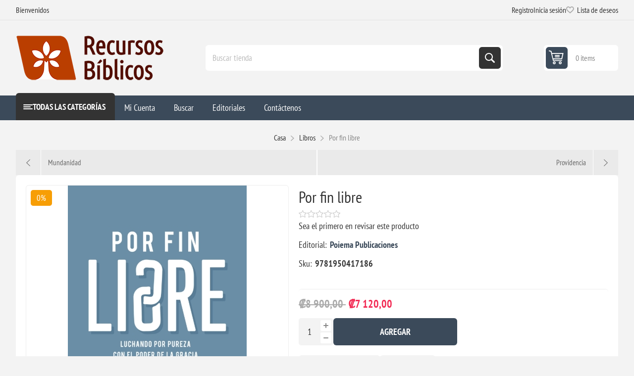

--- FILE ---
content_type: text/html; charset=utf-8
request_url: https://recursosbiblicos.co.cr/por-fin-libre
body_size: 16939
content:
<!DOCTYPE html><html lang="en" dir="ltr" class="html-product-details-page"><head><title>Recursos Biblicos-Por fin libre</title><meta charset="UTF-8"><meta name="description" content="Recursos Biblicos de Costa Rica"><meta name="keywords" content="Libros,Devocionales,Biblias,Concordancias,Diccionarios,Niños"><meta name="generator" content="nopCommerce"><meta name="viewport" content="width=device-width, initial-scale=1.0, minimum-scale=1.0, maximum-scale=2.0"><link rel="preload" as="font" href="/Themes/Pioneer/Content/fonts/pioneer.woff" crossorigin><meta property="og:image" content="https://recursosbiblicos.co.cr/images/uploaded/logos/opengraph.png"><meta property="fb:app_id" content="415882865725086"><meta property="og:url" content="https://recursosbiblicos.co.cr"><meta property="og:title" content="Recursos Biblicos de Costa Rica"><meta property="og:description" content="Literatura cristiana de autores reconocidos y otros contenidos biblicos"><meta property="og:type" content="website"><meta property="og:type" content="product"><meta property="og:title" content="Por fin libre"><meta property="og:description" content=""><meta property="og:image" content="http://recursosbiblicos.co.cr/images/thumbs/0000892_por-fin-libre_550.jpeg"><meta property="og:image:url" content="http://recursosbiblicos.co.cr/images/thumbs/0000892_por-fin-libre_550.jpeg"><meta property="og:url" content="http://recursosbiblicos.co.cr/por-fin-libre"><meta property="og:site_name" content="Recursos Bíblicos de Costa Rica"><meta property="twitter:card" content="summary"><meta property="twitter:site" content="Recursos Bíblicos de Costa Rica"><meta property="twitter:title" content="Por fin libre"><meta property="twitter:description" content=""><meta property="twitter:image" content="http://recursosbiblicos.co.cr/images/thumbs/0000892_por-fin-libre_550.jpeg"><meta property="twitter:url" content="http://recursosbiblicos.co.cr/por-fin-libre"><script type="application/ld+json">{"@context":"https://schema.org","@type":"Product","name":"Por fin libre","sku":"9781950417186","image":"http://recursosbiblicos.co.cr/images/thumbs/0000892_por-fin-libre_550.jpeg","brand":[{"@type":"Brand","name":"Poiema Publicaciones"}],"offers":{"@type":"Offer","url":"http://recursosbiblicos.co.cr/por-fin-libre","availability":"https://schema.org/InStock","price":"7120.00","priceCurrency":"CRC"},"review":[],"hasVariant":[]}</script><script type="application/ld+json">{"@context":"https://schema.org","@type":"BreadcrumbList","itemListElement":[{"@type":"ListItem","position":1,"item":{"@id":"http://recursosbiblicos.co.cr/libros","name":"Libros"}},{"@type":"ListItem","position":2,"item":{"@id":"http://recursosbiblicos.co.cr/por-fin-libre","name":"Por fin libre"}}]}</script><link rel="stylesheet" href="/css/mo3urexbzuzkqxphcni-5g.styles.css?v=Rx-_pwENYCFf40Olp1NmLj8qX1c"><style>.product-details-page .full-description{display:none}.product-details-page .ui-tabs .full-description{display:block}.product-details-page .tabhead-full-description{display:none}.product-details-page .product-specs-box{display:none}.product-details-page .ui-tabs .product-specs-box{display:block}.product-details-page .ui-tabs .product-specs-box .title{display:none}.product-details-page .product-reviews{display:none}.product-details-page .ui-tabs .product-reviews{display:block}</style><script async src="https://www.googletagmanager.com/gtag/js?id=UA-148904009-1"></script><script>function gtag(){dataLayer.push(arguments)}window.dataLayer=window.dataLayer||[];gtag("js",new Date);gtag("config","UA-148904009-1")</script><link rel="shortcut icon" href="/icons/icons_0/1691816948.ico"><meta http-equiv="Content-Security-Policy" content="upgrade-insecure-requests"><body class="product-details-page-body not-logged-in"><input name="__RequestVerificationToken" type="hidden" value="CfDJ8LsOOuFUkS5Fj2XQWB3lWOoiFR1Vpmovk3rcg4bCOg7c0VijnDaYnEC8Hf9B0cxANBxVtKJ13Mr_G1sNdhixtX8scmagRh320rwkBSlwi1j7g5_BspeRYsCGnZxvg6j5UmH7nPWRW9a0l_pf4MKcats"><div class="ajax-loading-block-window" style="display:none"></div><div id="dialog-notifications-success" role="status" aria-live="polite" aria-atomic="true" title="Notificación" style="display:none"></div><div id="dialog-notifications-error" role="alert" aria-live="assertive" aria-atomic="true" title="Error" style="display:none"></div><div id="dialog-notifications-warning" role="alert" aria-live="assertive" aria-atomic="true" title="Advertencia" style="display:none"></div><div id="bar-notification" class="bar-notification-container" role="status" aria-live="polite" aria-atomic="true" data-close="Cerca"></div><div class="master-wrapper-page"><div class="overlayOffCanvas"></div><div class="responsive-nav-wrapper"><div class="button menu-button"><span>Menu</span></div><div class="button personal-button"><span>Personal menu</span></div><div class="header-logo"><a href="/" class="logo"> <img alt="Recursos Bíblicos de Costa Rica" src="https://recursosbiblicos.co.cr/images/thumbs/0003733_headerlogo-short.png"></a></div><div class="button search-button"><span>Búsqueda</span></div><div class="button cart-button"><a class="txt" href="/cart"> <span class="cart-qty">0</span> </a></div></div><div class="header"><div class="header-upper"><div class="admin-links-wrapper"><div class="promo-text"><span>Bienvenidos</span></div></div><div class="header-links-wrapper flyout-nav"><div class="nav-close close-links"><span>Cerrar</span></div><div class="nav-panel"><div class="header-links"><ul><li><a href="/register?returnUrl=%2Fpor-fin-libre" class="ico-register">Registro</a><li><a href="/login?returnUrl=%2Fpor-fin-libre" class="ico-login">Inicia sesión</a><li><a href="/wishlist" class="ico-wishlist"> <span class="wishlist-label">Lista de deseos</span> <span class="wishlist-qty">0</span> </a></ul></div></div></div></div><div class="header-lower"><div class="header-logo"><a href="/" class="logo"> <img alt="Recursos Bíblicos de Costa Rica" src="https://recursosbiblicos.co.cr/images/thumbs/0003733_headerlogo-short.png"></a></div><div role="search" class="search-box store-search-box flyout-nav"><div class="nav-close close-search"><span>Cerrar</span></div><div class="nav-panel"><form method="get" id="small-search-box-form" action="/search"><input type="text" class="search-box-text" id="small-searchterms" autocomplete="off" name="q" placeholder="Buscar tienda" aria-label="Buscar tienda"> <input type="hidden" class="instantSearchResourceElement" data-highlightfirstfoundelement="false" data-minkeywordlength="3" data-defaultproductsortoption="0" data-instantsearchurl="/instantSearchFor" data-searchpageurl="/search" data-searchinproductdescriptions="true" data-numberofvisibleproducts="5" data-noresultsresourcetext=" No data found."><script id='instantSearchItemTemplate' type='text/x-kendo-template'>
    <div class='instant-search-item' data-url='#= data.CustomProperties.Url #'>
        <a href='#= data.CustomProperties.Url #'>
            <div class='img-block'>
                <img src='#= data.PictureModels[0].ImageUrl #' alt='#= data.Name #' title='#= data.Name #' style='border: none'>
            </div>
            <div class='detail'>
                <div class='title'>#= data.Name #</div>
                # if (data.CustomProperties.ShowSku === 'yes' && data.CustomProperties.Sku) { #
                    <div class='sku'>#= data.CustomProperties.SkuLabel #: #= data.CustomProperties.Sku #</div>
                # } #
                # if (data.ProductPrice && data.ProductPrice.Price) { #
                    <div class='price'>#= data.ProductPrice.Price #</div>
                # } #
            </div>
        </a>
    </div>
</script><button type="submit" class="button-1 search-box-button">Búsqueda</button></form></div></div><div id="flyout-cart" class="header-cart"><div class="cart-link"><a href="/cart" class="ico-cart"> <span class="cart-qty">0 items</span> <span class="cart-total"></span> </a></div><div class="flyout-cart"><div class="mini-shopping-cart"><div class="count">No tienes artículos en tu carrito de compras.</div></div></div></div></div></div><div class="header-menu flyout-nav"><div class="nav-close close-menu"><span>Cerrar</span></div><div class="nav-panel modified"><div class="drop-menu"><div class="title"><span>Todas las Categorías</span></div><div class="content"><ul class="sublist"></ul></div></div><ul class="mega-menu" data-isrtlenabled="false" data-enableclickfordropdown="false"><li class="has-sublist root-category"><a class="with-subcategories" href="/biblias"><span>Biblias</span></a><div class="plus-button"></div><div class="sublist-wrap"><ul class="sublist"><li class="back-button"><span>Atrás</span><li class="has-sublist"><a href="/basicas" title="Basicas" class="with-subcategories"><span>Basicas</span></a><div class="plus-button"></div><div class="sublist-wrap"><ul class="sublist"><li class="back-button"><span>Atrás</span><li class="has-sublist"><a href="/rvr1960" title="RVR1960" class="with-subcategories"><span>RVR1960</span></a><div class="plus-button"></div><div class="sublist-wrap"><ul class="sublist"><li class="back-button"><span>Atrás</span><li><a class="lastLevelCategory" href="/rvr1960-letra-grande" title="RVR1960 Letra Grande"><span>RVR1960 Letra Grande</span></a><li><a class="lastLevelCategory" href="/rvr1960-letra-gigante" title="RVR1960 Letra Gigante/Súper Gigante"><span>RVR1960 Letra Gigante/S&#xFA;per Gigante</span></a><li><a class="lastLevelCategory" href="/rvr1960-bolsillo" title="RVR1960 Bolsillo"><span>RVR1960 Bolsillo</span></a><li><a class="lastLevelCategory" href="/biblia-del-ministro-2" title="Biblia del ministro"><span>Biblia del ministro</span></a></ul></div><li class="has-sublist"><a href="/ntv" title="NTV" class="with-subcategories"><span>NTV</span></a><div class="plus-button"></div><div class="sublist-wrap"><ul class="sublist"><li class="back-button"><span>Atrás</span><li><a class="lastLevelCategory" href="/ntv-letra-grande" title="NTV Letra Grande"><span>NTV Letra Grande</span></a><li><a class="lastLevelCategory" href="/ntv-letra-gigante" title="NTV Letra Gigante"><span>NTV Letra Gigante</span></a><li><a class="lastLevelCategory" href="/ntv-econ%C3%B3micas" title="NTV Económicas"><span>NTV Econ&#xF3;micas</span></a></ul></div><li><a class="lastLevelCategory" href="/nvi" title="NVI"><span>NVI</span></a><li><a class="lastLevelCategory" href="/nbla" title="NBLA"><span>NBLA</span></a><li><a class="lastLevelCategory" href="/rva2015" title="RVA2015"><span>RVA2015</span></a></ul></div><li class="has-sublist"><a href="/estudio-2" title="Estudio" class="with-subcategories"><span>Estudio</span></a><div class="plus-button"></div><div class="sublist-wrap"><ul class="sublist"><li class="back-button"><span>Atrás</span><li><a class="lastLevelCategory" href="/diario-vivir" title="Diario Vivir"><span>Diario Vivir</span></a><li><a class="lastLevelCategory" href="/para-j%C3%B3venes" title="Para jóvenes"><span>Para j&#xF3;venes</span></a><li><a class="lastLevelCategory" href="/biblia-de-estudio-de-la-reforma-edici%C3%B3n-condensada" title="Biblia de Estudio de la Reforma - Edición Condensada"><span>Biblia de Estudio de la Reforma - Edici&#xF3;n Condensada</span></a><li><a class="lastLevelCategory" href="/nueva-biblia-para-el-estudio-inductivo" title="Nueva Biblia para el estudio inductivo"><span>Nueva Biblia para el estudio inductivo</span></a><li><a class="lastLevelCategory" href="/biblia-de-estudio-para-mujeres" title="Biblia de estudio para mujeres"><span>Biblia de estudio para mujeres</span></a><li><a class="lastLevelCategory" href="/biblia-de-estudio-macarthur" title="Biblia de Estudio MacArthur"><span>Biblia de Estudio MacArthur</span></a></ul></div><li class="has-sublist"><a href="/apuntes-y-devocionales" title="Apuntes y Devocionales" class="with-subcategories"><span>Apuntes y Devocionales</span></a><div class="plus-button"></div><div class="sublist-wrap"><ul class="sublist"><li class="back-button"><span>Atrás</span><li><a class="lastLevelCategory" href="/inspira-ntv" title="Inspira NTV"><span>Inspira NTV</span></a><li><a class="lastLevelCategory" href="/biblia-devocional-mujer-verdadera" title="Biblia Devocional Mujer Verdadera"><span>Biblia Devocional Mujer Verdadera</span></a><li><a class="lastLevelCategory" href="/biblia-de-la-mujer-conforme-al-coraz%C3%B3n-de-dios" title="Biblia de la mujer conforme al corazón de Dios"><span>Biblia de la mujer conforme al coraz&#xF3;n de Dios</span></a><li><a class="lastLevelCategory" href="/biblia-devocional-centrada-en-cristo-2" title="Biblia Devocional Centrada en Cristo"><span>Biblia Devocional Centrada en Cristo</span></a></ul></div><li class="has-sublist"><a href="/ni%C3%B1os-4" title="Niños" class="with-subcategories"><span>Ni&#xF1;os</span></a><div class="plus-button"></div><div class="sublist-wrap"><ul class="sublist"><li class="back-button"><span>Atrás</span><li><a class="lastLevelCategory" href="/biblia-go-para-ni%C3%B1os-ntv" title="Biblia GO para niños NTV"><span>Biblia GO para ni&#xF1;os NTV</span></a><li><a class="lastLevelCategory" href="/biblia-aventura-nbla" title="Biblia Aventura NBLA"><span>Biblia Aventura NBLA</span></a><li><a class="lastLevelCategory" href="/nbla-biblia-visual-de-estudio-para-ni%C3%B1os" title="NBLA, Biblia visual de estudio para niños"><span>NBLA, Biblia visual de estudio para ni&#xF1;os</span></a><li><a class="lastLevelCategory" href="/rvr-1960-biblia-para-ni%C3%B1os-exploradores" title="RVR 1960 Biblia para niños exploradores"><span>RVR 1960 Biblia para ni&#xF1;os exploradores</span></a><li><a class="lastLevelCategory" href="/biblia-para-ni%C3%B1os-nvi-texto-revisado-2022" title="Biblia para Niños NVI, Texto revisado 2022"><span>Biblia para Ni&#xF1;os NVI, Texto revisado 2022</span></a></ul></div><li><a class="lastLevelCategory" href="/en-ingl%C3%A9s" title="En Inglés"><span>En Ingl&#xE9;s</span></a></ul></div><li class="has-sublist root-category"><a class="with-subcategories" href="/herramientas-estudio-b%C3%ADblico"><span>Herramientas</span></a><div class="plus-button"></div><div class="sublist-wrap"><ul class="sublist"><li class="back-button"><span>Atrás</span><li class="has-sublist"><a href="/hermen%C3%A9utica-y-ex%C3%A9gesis" title="Hermenéutica y Exégesis (Estudio Bíblico)" class="with-subcategories"><span>Hermen&#xE9;utica y Ex&#xE9;gesis (Estudio B&#xED;blico)</span></a><div class="plus-button"></div><div class="sublist-wrap"><ul class="sublist"><li class="back-button"><span>Atrás</span><li><a class="lastLevelCategory" href="/tablas-cronol%C3%B3gicas-de-whitcomb" title="Tablas Cronológicas de Whitcomb"><span>Tablas Cronol&#xF3;gicas de Whitcomb</span></a><li><a class="lastLevelCategory" href="/serie-a-tu-alcance" title="Serie A Tu Alcance"><span>Serie A Tu Alcance</span></a><li><a class="lastLevelCategory" href="/la-biblia-libro-por-libro" title="La Biblia, Libro por Libro "><span>La Biblia, Libro por Libro </span></a></ul></div><li><a class="lastLevelCategory" href="/homil%C3%A9tica" title="Homilética (Predicación)"><span>Homil&#xE9;tica (Predicaci&#xF3;n)</span></a><li class="has-sublist"><a href="/comentarios-2" title="Comentarios" class="with-subcategories"><span>Comentarios</span></a><div class="plus-button"></div><div class="sublist-wrap"><ul class="sublist"><li class="back-button"><span>Atrás</span><li><a class="lastLevelCategory" href="/comentario-macarthur-del-n-t" title="Comentario MacArthur del NT"><span>Comentario MacArthur del NT</span></a><li><a class="lastLevelCategory" href="/serie-para-ti" title="Serie para ti"><span>Serie para ti</span></a><li><a class="lastLevelCategory" href="/comentario-samuel-perez-millos" title="Comentario Perez Millos"><span>Comentario Perez Millos</span></a><li><a class="lastLevelCategory" href="/comentario-at-andamio" title="Comentario AT Andamio"><span>Comentario AT Andamio</span></a><li><a class="lastLevelCategory" href="/comentario-al-nt-hendriksen-y-kistemaker" title="Comentario al NT Hendriksen y Kistemaker"><span>Comentario al NT Hendriksen y Kistemaker</span></a><li><a class="lastLevelCategory" href="/comentario-biblico-con-aplicacion-nvi" title="Comentario biblico con aplicacion NVI"><span>Comentario biblico con aplicacion NVI</span></a><li><a class="lastLevelCategory" href="/comentario-al-texto-hebreo-del-at" title="Comentario al texto hebreo del AT"><span>Comentario al texto hebreo del AT</span></a><li><a class="lastLevelCategory" href="/comentarios-john-stott" title="Comentarios John Stott"><span>Comentarios John Stott</span></a><li><a class="lastLevelCategory" href="/comentario-b%C3%ADblico-teolog%C3%ADa-del-trabajo" title="Comentario Bíblico Teología del Trabajo"><span>Comentario B&#xED;blico Teolog&#xED;a del Trabajo</span></a><li><a class="lastLevelCategory" href="/comentario-exeg%C3%A9tico-pr%C3%A1ctico-del-nt" title="Comentario exegético-práctico del NT"><span>Comentario exeg&#xE9;tico-pr&#xE1;ctico del NT</span></a><li><a class="lastLevelCategory" href="/comentario-mundo-hispano" title="Comentario Mundo Hispano"><span>Comentario Mundo Hispano</span></a></ul></div><li class="has-sublist"><a href="/concordancias-2" title="Concordancias - Léxicos" class="with-subcategories"><span>Concordancias - L&#xE9;xicos</span></a><div class="plus-button"></div><div class="sublist-wrap"><ul class="sublist"><li class="back-button"><span>Atrás</span><li><a class="lastLevelCategory" href="/colecci%C3%B3n-corpus-koin%C3%A9" title="Colección Corpus Koiné"><span>Colecci&#xF3;n Corpus Koin&#xE9;</span></a></ul></div><li><a class="lastLevelCategory" href="/atlas" title="Atlas"><span>Atlas</span></a><li><a class="lastLevelCategory" href="/diccionarios-2" title="Diccionarios"><span>Diccionarios</span></a><li><a class="lastLevelCategory" href="/manuales" title="Manuales"><span>Manuales</span></a><li class="has-sublist"><a href="/historia-3" title="Historia y Cultura" class="with-subcategories"><span>Historia y Cultura</span></a><div class="plus-button"></div><div class="sublist-wrap"><ul class="sublist"><li class="back-button"><span>Atrás</span><li><a class="lastLevelCategory" href="/obras-escogidas" title="Obras Escogidas"><span>Obras Escogidas</span></a></ul></div><li class="has-sublist"><a href="/teologia-sistematica-2" title="Teologia Sistematica" class="with-subcategories"><span>Teologia Sistematica</span></a><div class="plus-button"></div><div class="sublist-wrap"><ul class="sublist"><li class="back-button"><span>Atrás</span><li><a class="lastLevelCategory" href="/colecci%C3%B3n-p%C3%A9rez-millos" title="Colección Pérez Millos"><span>Colecci&#xF3;n P&#xE9;rez Millos</span></a></ul></div><li><a class="lastLevelCategory" href="/curso-de-formacion-teologica-evangelica" title="Curso de Formacion Teologica Evangelica"><span>Curso de Formacion Teologica Evangelica</span></a><li><a class="lastLevelCategory" href="/colecci%C3%B3n-teol%C3%B3gica-contempor%C3%A1nea" title="Colección Teológica Contemporánea"><span>Colecci&#xF3;n Teol&#xF3;gica Contempor&#xE1;nea</span></a><li><a class="lastLevelCategory" href="/interlineales" title="Interlineales"><span>Interlineales</span></a><li><a class="lastLevelCategory" href="/folletos-rose" title="Folletos Rose"><span>Folletos Rose</span></a></ul></div><li class="has-sublist root-category"><a class="with-subcategories" href="/libros"><span>Libros</span></a><div class="plus-button"></div><div class="sublist-wrap"><ul class="sublist"><li class="back-button"><span>Atrás</span><li class="has-sublist"><a href="/apolog%C3%A9tica" title="Apologética, Ciencia, Filosofía y Sociología" class="with-subcategories"><span>Apolog&#xE9;tica, Ciencia, Filosof&#xED;a y Sociolog&#xED;a</span></a><div class="plus-button"></div><div class="sublist-wrap"><ul class="sublist"><li class="back-button"><span>Atrás</span><li><a class="lastLevelCategory" href="/que-no-piensen-por-ti" title="Que no piensen por ti"><span>Que no piensen por ti</span></a><li><a class="lastLevelCategory" href="/preguntas-dif%C3%ADciles-tgc" title="Preguntas Difíciles TGC"><span>Preguntas Dif&#xED;ciles TGC</span></a></ul></div><li class="has-sublist"><a href="/estudios-biblicos-2" title="Estudios Biblicos" class="with-subcategories"><span>Estudios Biblicos</span></a><div class="plus-button"></div><div class="sublist-wrap"><ul class="sublist"><li class="back-button"><span>Atrás</span><li><a class="lastLevelCategory" href="/serie-unidos" title="Serie Unidos"><span>Serie Unidos</span></a><li><a class="lastLevelCategory" href="/serie-una-mujer-conforme-al-coraz%C3%B3n-de-dios" title="Serie Una mujer conforme al corazón de Dios"><span>Serie Una mujer conforme al coraz&#xF3;n de Dios</span></a><li><a class="lastLevelCategory" href="/serie-las-siete-puertas" title="Serie las siete puertas"><span>Serie las siete puertas</span></a></ul></div><li class="has-sublist"><a href="/oraci%C3%B3n" title="Oración" class="with-subcategories"><span>Oraci&#xF3;n</span></a><div class="plus-button"></div><div class="sublist-wrap"><ul class="sublist"><li class="back-button"><span>Atrás</span><li><a class="lastLevelCategory" href="/5-razones-para-orar" title="5 razones para orar"><span>5 razones para orar</span></a></ul></div><li><a class="lastLevelCategory" href="/sufrimiento-3" title="Sufrimiento"><span>Sufrimiento</span></a><li><a class="lastLevelCategory" href="/finanzas" title="Mayordomía, Productividad y Finanzas"><span>Mayordom&#xED;a, Productividad y Finanzas</span></a><li><a class="lastLevelCategory" href="/e625-2" title="e625"><span>e625</span></a><li class="has-sublist"><a href="/teolog%C3%ADa-para-vivir" title="Teología para Vivir" class="with-subcategories"><span>Teolog&#xED;a para Vivir</span></a><div class="plus-button"></div><div class="sublist-wrap"><ul class="sublist"><li class="back-button"><span>Atrás</span><li><a class="lastLevelCategory" href="/el-servicio-razonable-del-cristiano-2" title="El Servicio Razonable del Cristiano"><span>El Servicio Razonable del Cristiano</span></a></ul></div><li class="has-sublist"><a href="/biograf%C3%ADas" title="Biografías" class="with-subcategories"><span>Biograf&#xED;as</span></a><div class="plus-button"></div><div class="sublist-wrap"><ul class="sublist"><li class="back-button"><span>Atrás</span><li><a class="lastLevelCategory" href="/serie-un-gran-legado-de-h%C3%A9roes-de-la-fe" title="Serie Un gran legado de héroes de la fe"><span>Serie Un gran legado de h&#xE9;roes de la fe</span></a></ul></div><li class="has-sublist"><a href="/consejer%C3%ADa" title="Consejería" class="with-subcategories"><span>Consejer&#xED;a</span></a><div class="plus-button"></div><div class="sublist-wrap"><ul class="sublist"><li class="back-button"><span>Atrás</span><li><a class="lastLevelCategory" href="/mini-libros" title="Mini Libros"><span>Mini Libros</span></a><li><a class="lastLevelCategory" href="/serie-ayuda" title="Serie ¡Ayuda!"><span>Serie &#xA1;Ayuda!</span></a><li><a class="lastLevelCategory" href="/el-consejero-cristiano-responde" title="El consejero cristiano responde"><span>El consejero cristiano responde</span></a></ul></div><li class="has-sublist"><a href="/ni%C3%B1os" title="Niños" class="with-subcategories"><span>Ni&#xF1;os</span></a><div class="plus-button"></div><div class="sublist-wrap"><ul class="sublist"><li class="back-button"><span>Atrás</span><li><a class="lastLevelCategory" href="/biblia-infogr%C3%A1fica-de-7-en-adelante" title="Biblia Infográfica (De 7 en adelante)"><span>Biblia Infogr&#xE1;fica (De 7 en adelante)</span></a><li><a class="lastLevelCategory" href="/busca-y-encuentra-2" title="Busca y Encuentra"><span>Busca y Encuentra</span></a><li><a class="lastLevelCategory" href="/rc-sproul-ni%C3%B1os" title="R.C. Sproul Niños"><span>R.C. Sproul Ni&#xF1;os</span></a><li><a class="lastLevelCategory" href="/actividades-para-ni%C3%B1os" title="Actividades para Niños"><span>Actividades para Ni&#xF1;os</span></a><li><a class="lastLevelCategory" href="/colecci%C3%B3n-poiema" title="Colección Poiema"><span>Colecci&#xF3;n Poiema</span></a><li><a class="lastLevelCategory" href="/preguntas-y-respuestas" title="Preguntas y Respuestas"><span>Preguntas y Respuestas</span></a><li><a class="lastLevelCategory" href="/devocionales-4" title="Devocionales"><span>Devocionales</span></a><li><a class="lastLevelCategory" href="/buenas-noticias-para-peque%C3%B1os-corazones" title="Buenas noticias para pequeños corazones"><span>Buenas noticias para peque&#xF1;os corazones</span></a><li class="has-sublist"><a href="/libros-de-cart%C3%B3n" title="De 0 - 3" class="with-subcategories"><span>De 0 - 3</span></a><div class="plus-button"></div><div class="sublist-wrap"><ul class="sublist"><li class="back-button"><span>Atrás</span><li><a class="lastLevelCategory" href="/teologia-grande-para-corazones-peque%C3%B1os" title="Teologia grande para corazones pequeños"><span>Teologia grande para corazones peque&#xF1;os</span></a><li><a class="lastLevelCategory" href="/veo-veo" title="Veo, veo"><span>Veo, veo</span></a><li><a class="lastLevelCategory" href="/abraza-a" title="Abraza a..."><span>Abraza a...</span></a><li><a class="lastLevelCategory" href="/toca-y-juega" title="Toca y Juega"><span>Toca y Juega</span></a><li><a class="lastLevelCategory" href="/pop-it-lee-y-juega" title="Pop-it Lee y Juega"><span>Pop-it Lee y Juega</span></a><li><a class="lastLevelCategory" href="/entrenando-corazones-j%C3%B3venes" title="Entrenando corazones jóvenes"><span>Entrenando corazones j&#xF3;venes</span></a><li><a class="lastLevelCategory" href="/baby-believer" title="Baby Believer"><span>Baby Believer</span></a><li><a class="lastLevelCategory" href="/world-of-narnia" title="World of Narnia"><span>World of Narnia</span></a></ul></div><li class="has-sublist"><a href="/de-3-a-7" title="De 3 a 7" class="with-subcategories"><span>De 3 a 7</span></a><div class="plus-button"></div><div class="sublist-wrap"><ul class="sublist"><li class="back-button"><span>Atrás</span><li><a class="lastLevelCategory" href="/colecci%C3%B3n-grandes-historias-para-peque%C3%B1os-lectores" title="Grandes Historias para pequeños lectores"><span>Grandes Historias para peque&#xF1;os lectores</span></a><li><a class="lastLevelCategory" href="/personajes-de-la-biblia" title="Personajes de la Biblia"><span>Personajes de la Biblia</span></a><li><a class="lastLevelCategory" href="/peque%C3%B1os-h%C3%A9roes-de-la-biblia" title="Pequeños Héroes de la Biblia"><span>Peque&#xF1;os H&#xE9;roes de la Biblia</span></a><li><a class="lastLevelCategory" href="/las-aventuras-del-peque%C3%B1o-no%C3%A9" title="Las aventuras del pequeño Noé"><span>Las aventuras del peque&#xF1;o No&#xE9;</span></a><li><a class="lastLevelCategory" href="/haz-cosas-grandes-por-dios" title="Haz cosas grandes por Dios"><span>Haz cosas grandes por Dios</span></a></ul></div><li><a class="lastLevelCategory" href="/de-7-a-9" title="De 7 a 9"><span>De 7 a 9</span></a><li class="has-sublist"><a href="/de-9-a-12" title="De 9 a 13" class="with-subcategories"><span>De 9 a 13</span></a><div class="plus-button"></div><div class="sublist-wrap"><ul class="sublist"><li class="back-button"><span>Atrás</span><li><a class="lastLevelCategory" href="/serie-grandes-preguntas" title="Serie Grandes Preguntas"><span>Serie Grandes Preguntas</span></a></ul></div></ul></div><li class="has-sublist"><a href="/devocionales-3" title="Devocionales" class="with-subcategories"><span>Devocionales</span></a><div class="plus-button"></div><div class="sublist-wrap"><ul class="sublist"><li class="back-button"><span>Atrás</span><li><a class="lastLevelCategory" href="/serie-40-d%C3%ADas" title="Serie 40 días"><span>Serie 40 d&#xED;as</span></a><li><a class="lastLevelCategory" href="/broadstreet" title="BroadStreet"><span>BroadStreet</span></a><li><a class="lastLevelCategory" href="/serie-un-a%C3%B1o-lifeway" title="Serie Un Año (Lifeway)"><span>Serie Un A&#xF1;o (Lifeway)</span></a><li><a class="lastLevelCategory" href="/serie-31-d%C3%ADas-devocionales-para-la-vida" title="Serie - 31 días: Devocionales para la vida"><span>Serie - 31 d&#xED;as: Devocionales para la vida</span></a></ul></div><li><a class="lastLevelCategory" href="/doctrina" title="Doctrina"><span>Doctrina</span></a><li><a class="lastLevelCategory" href="/escatolog%C3%ADa" title="Escatología"><span>Escatolog&#xED;a</span></a><li><a class="lastLevelCategory" href="/familia-2" title="Familia, Educación y Crianza"><span>Familia, Educaci&#xF3;n y Crianza</span></a><li class="has-sublist"><a href="/hombres-2" title="Hombres" class="with-subcategories"><span>Hombres</span></a><div class="plus-button"></div><div class="sublist-wrap"><ul class="sublist"><li class="back-button"><span>Atrás</span><li><a class="lastLevelCategory" href="/serie-hombre-renovado" title="Serie Hombre Renovado"><span>Serie Hombre Renovado</span></a></ul></div><li><a class="lastLevelCategory" href="/j%C3%B3venes" title="Jóvenes"><span>J&#xF3;venes</span></a><li class="has-sublist"><a href="/liderazgo-2" title="Iglesia, Liderazgo y Ayuda Pastoral" class="with-subcategories"><span>Iglesia, Liderazgo y Ayuda Pastoral</span></a><div class="plus-button"></div><div class="sublist-wrap"><ul class="sublist"><li class="back-button"><span>Atrás</span><li><a class="lastLevelCategory" href="/serie-edificando-iglesias-sanas" title="Serie Edificando Iglesias Sanas"><span>Serie Edificando Iglesias Sanas</span></a><li><a class="lastLevelCategory" href="/cl%C3%A1sicos-de-la-fe-2" title="Clásicos de la Fe"><span>Cl&#xE1;sicos de la Fe</span></a><li><a class="lastLevelCategory" href="/biblioteca-cl%C3%A1sicos-cristianos" title="Biblioteca Clásicos Cristianos"><span>Biblioteca Cl&#xE1;sicos Cristianos</span></a></ul></div><li><a class="lastLevelCategory" href="/matrimonio" title="Noviazgo y Matrimonio"><span>Noviazgo y Matrimonio</span></a><li><a class="lastLevelCategory" href="/mujeres-2" title="Mujeres"><span>Mujeres</span></a><li class="has-sublist"><a href="/novelas" title="Novelas, Fábulas, Alegorías  y Ensayos" class="with-subcategories"><span>Novelas, F&#xE1;bulas, Alegor&#xED;as y Ensayos</span></a><div class="plus-button"></div><div class="sublist-wrap"><ul class="sublist"><li class="back-button"><span>Atrás</span><li><a class="lastLevelCategory" href="/cr%C3%B3nicas-de-narnia-nueva-edci%C3%B3n" title="Crónicas de Narnia - Nueva Edición"><span>Cr&#xF3;nicas de Narnia - Nueva Edici&#xF3;n</span></a><li><a class="lastLevelCategory" href="/francine-rivers" title="Francine Rivers"><span>Francine Rivers</span></a><li><a class="lastLevelCategory" href="/la-saga-wingfeather" title="La Saga Wingfeather"><span>La Saga Wingfeather</span></a></ul></div><li><a class="lastLevelCategory" href="/sexualidad-2" title="Sexualidad"><span>Sexualidad</span></a><li class="has-sublist"><a href="/teolog%C3%ADa-2" title="Teologia" class="with-subcategories"><span>Teologia</span></a><div class="plus-button"></div><div class="sublist-wrap"><ul class="sublist"><li class="back-button"><span>Atrás</span><li><a class="lastLevelCategory" href="/serie-preguntas-cruciales" title="Serie Preguntas Cruciales"><span>Serie Preguntas Cruciales</span></a></ul></div><li class="has-sublist"><a href="/vida-cristiana" title="Vida Cristiana" class="with-subcategories"><span>Vida Cristiana</span></a><div class="plus-button"></div><div class="sublist-wrap"><ul class="sublist"><li class="back-button"><span>Atrás</span><li><a class="lastLevelCategory" href="/serie-lectura-f%C3%A1cil" title="Serie Lectura Fácil"><span>Serie Lectura F&#xE1;cil</span></a><li><a class="lastLevelCategory" href="/serie-primeros-pasos" title="Serie Primeros Pasos"><span>Serie Primeros Pasos</span></a></ul></div></ul></div><li class="has-sublist root-category"><a class="with-subcategories" href="/regalos"><span>Regalos</span></a><div class="plus-button"></div><div class="sublist-wrap"><ul class="sublist"><li class="back-button"><span>Atrás</span><li><a class="lastLevelCategory" href="/llaveros" title="Llaveros"><span>Llaveros</span></a><li class="has-sublist"><a href="/separadores" title="Separadores" class="with-subcategories"><span>Separadores</span></a><div class="plus-button"></div><div class="sublist-wrap"><ul class="sublist"><li class="back-button"><span>Atrás</span><li><a class="lastLevelCategory" href="/econ%C3%B3micos" title="Económicos"><span>Econ&#xF3;micos</span></a><li><a class="lastLevelCategory" href="/pack-30-marcadores" title="Pack 30 marcadores"><span>Pack 30 marcadores</span></a></ul></div><li><a class="lastLevelCategory" href="/marcadores-en-gel" title="Resaltadores"><span>Resaltadores</span></a><li class="has-sublist"><a href="/lapiceros" title="Lapiceros/Lápices" class="with-subcategories"><span>Lapiceros/L&#xE1;pices</span></a><div class="plus-button"></div><div class="sublist-wrap"><ul class="sublist"><li class="back-button"><span>Atrás</span><li><a class="lastLevelCategory" href="/pack-creativo-2-lapiceros" title="Pack creativo 2 lapiceros"><span>Pack creativo 2 lapiceros</span></a><li><a class="lastLevelCategory" href="/set-de-lapicero-con-separador" title="Set de lapicero con separador"><span>Set de lapicero con separador</span></a></ul></div><li class="has-sublist"><a href="/bible-journaling-kit" title="Bible Journaling" class="with-subcategories"><span>Bible Journaling</span></a><div class="plus-button"></div><div class="sublist-wrap"><ul class="sublist"><li class="back-button"><span>Atrás</span><li><a class="lastLevelCategory" href="/stickers" title="Stickers"><span>Stickers</span></a><li><a class="lastLevelCategory" href="/indexaci%C3%B3n" title="Indexación"><span>Indexaci&#xF3;n</span></a></ul></div><li class="has-sublist"><a href="/diarios-tama%C3%B1o-manual" title="Libretas" class="with-subcategories"><span>Libretas</span></a><div class="plus-button"></div><div class="sublist-wrap"><ul class="sublist"><li class="back-button"><span>Atrás</span><li><a class="lastLevelCategory" href="/colecci%C3%B3n-pura-vida-2" title="Colección Pura Vida"><span>Colecci&#xF3;n Pura Vida</span></a></ul></div><li><a class="lastLevelCategory" href="/colorear" title="Colorear"><span>Colorear</span></a><li class="has-sublist"><a href="/accesorios" title="Accesorios" class="with-subcategories"><span>Accesorios</span></a><div class="plus-button"></div><div class="sublist-wrap"><ul class="sublist"><li class="back-button"><span>Atrás</span><li><a class="lastLevelCategory" href="/bolsos" title="Bolsos"><span>Bolsos</span></a><li><a class="lastLevelCategory" href="/billeterastarjeteros" title="Billeteras/Monederos"><span>Billeteras/Monederos</span></a><li><a class="lastLevelCategory" href="/cosmetiqueraorganizadores" title="Cosmetiquera/Organizadores"><span>Cosmetiquera/Organizadores</span></a><li><a class="lastLevelCategory" href="/espejos" title="Espejos"><span>Espejos</span></a><li><a class="lastLevelCategory" href="/cepillos-de-pelo" title="Cepillos de Pelo"><span>Cepillos de Pelo</span></a></ul></div><li class="has-sublist"><a href="/hogar-y-cocina" title="Hogar/Cocina" class="with-subcategories"><span>Hogar/Cocina</span></a><div class="plus-button"></div><div class="sublist-wrap"><ul class="sublist"><li class="back-button"><span>Atrás</span><li><a class="lastLevelCategory" href="/tazas" title="Tazas"><span>Tazas</span></a><li class="has-sublist"><a href="/botellas" title="Botellas/Vasos" class="with-subcategories"><span>Botellas/Vasos</span></a><div class="plus-button"></div><div class="sublist-wrap"><ul class="sublist"><li class="back-button"><span>Atrás</span><li><a class="lastLevelCategory" href="/colecci%C3%B3n-pura-vida" title="Colección Pura Vida"><span>Colecci&#xF3;n Pura Vida</span></a></ul></div><li><a class="lastLevelCategory" href="/cuadros" title="Plaqués/Cuadros"><span>Plaqu&#xE9;s/Cuadros</span></a><li><a class="lastLevelCategory" href="/delantales" title="Delantales"><span>Delantales</span></a><li><a class="lastLevelCategory" href="/toallas-de-cocina" title="Toallas de cocina"><span>Toallas de cocina</span></a></ul></div><li class="has-sublist"><a href="/pasatiempos" title="Pasatiempos" class="with-subcategories"><span>Pasatiempos</span></a><div class="plus-button"></div><div class="sublist-wrap"><ul class="sublist"><li class="back-button"><span>Atrás</span><li><a class="lastLevelCategory" href="/preguntas-y-respuestas-b%C3%ADblicas" title="Preguntas y Respuestas Bíblicas"><span>Preguntas y Respuestas B&#xED;blicas</span></a><li class="has-sublist"><a href="/ni%C3%B1os-5" title="Niños" class="with-subcategories"><span>Ni&#xF1;os</span></a><div class="plus-button"></div><div class="sublist-wrap"><ul class="sublist"><li class="back-button"><span>Atrás</span><li><a class="lastLevelCategory" href="/rompecabezas" title="Rompecabezas"><span>Rompecabezas</span></a><li><a class="lastLevelCategory" href="/pinta-con-agua" title="Pinta con Agua"><span>Pinta con Agua</span></a></ul></div></ul></div><li><a class="lastLevelCategory" href="/calendarios" title="Calendarios/Devocionales"><span>Calendarios/Devocionales</span></a><li><a class="lastLevelCategory" href="/agendasplanificadores" title="Agendas/Planificadores"><span>Agendas/Planificadores</span></a><li><a class="lastLevelCategory" href="/forros-para-biblia" title="Estuches para Biblia"><span>Estuches para Biblia</span></a><li><a class="lastLevelCategory" href="/palabritas-promesas" title="Palabritas Promesas"><span>Palabritas Promesas</span></a><li><a class="lastLevelCategory" href="/sticky-notes" title="Sticky Notes"><span>Sticky Notes</span></a><li><a class="lastLevelCategory" href="/set-de-regalo" title="Set de Regalo"><span>Set de Regalo</span></a><li><a class="lastLevelCategory" href="/tarjetas-de-regalo" title="Tarjetas de Regalo"><span>Tarjetas de Regalo</span></a></ul></div><li class="has-sublist root-category"><a class="with-subcategories" href="/escuela-dominical"><span>Escuela Dominical</span></a><div class="plus-button"></div><div class="sublist-wrap"><ul class="sublist"><li class="back-button"><span>Atrás</span><li><a class="lastLevelCategory" href="/proyecto-evangelio" title="Proyecto Evangelio"><span>Proyecto Evangelio</span></a><li><a class="lastLevelCategory" href="/viajeros-en-los-tiempo-b%C3%ADblicos" title="Viajeros en los Tiempos Bíblicos"><span>Viajeros en los Tiempos B&#xED;blicos</span></a><li class="has-sublist"><a href="/curr%C3%ADculo-patmos" title="Currículo Patmos" class="with-subcategories"><span>Curr&#xED;culo Patmos</span></a><div class="plus-button"></div><div class="sublist-wrap"><ul class="sublist"><li class="back-button"><span>Atrás</span><li><a class="lastLevelCategory" href="/adolescentes" title="Adolescentes 13-14 Años"><span>Adolescentes 13-14 A&#xF1;os</span></a><li><a class="lastLevelCategory" href="/pre-adolescentes-11-12-a%C3%B1os" title="Pre Adolescentes 11-12 Años"><span>Pre Adolescentes 11-12 A&#xF1;os</span></a><li><a class="lastLevelCategory" href="/jovenes-15-17-a%C3%B1os" title="Jovenes 15-17 Años"><span>Jovenes 15-17 A&#xF1;os</span></a><li><a class="lastLevelCategory" href="/intermedios-9-10-a%C3%B1os" title="Intermedios 9-10 Años"><span>Intermedios 9-10 A&#xF1;os</span></a><li><a class="lastLevelCategory" href="/ni%C3%B1os-3-4-a%C3%B1os" title="Niños 3-4 Años"><span>Ni&#xF1;os 3-4 A&#xF1;os</span></a></ul></div></ul></div><li class="root-category"><a href="/pr%C3%B3ximas-novedades-7" title="Próximas Novedades"><span> Pr&#xF3;ximas Novedades</span></a><li class="root-category"><a href="/en-liquidaci%C3%B3n" title="En liquidación"><span> En liquidaci&#xF3;n</span></a><li><a href="/customer/info" title="Mi Cuenta"><span> Mi Cuenta</span></a><li><a href="/search" title="Buscar"><span> Buscar</span></a><li><a href="/manufacturer/all" title="Editoriales"><span> Editoriales</span></a><li><a href="/contactus" title="Contáctenos"><span> Cont&#xE1;ctenos</span></a></ul><div class="menu-title"><span>Menu</span></div><ul class="mega-menu-responsive"><li class="has-sublist root-category"><a class="with-subcategories" href="/biblias"><span>Biblias</span></a><div class="plus-button"></div><div class="sublist-wrap"><ul class="sublist"><li class="back-button"><span>Atrás</span><li class="has-sublist"><a href="/basicas" title="Basicas" class="with-subcategories"><span>Basicas</span></a><div class="plus-button"></div><div class="sublist-wrap"><ul class="sublist"><li class="back-button"><span>Atrás</span><li class="has-sublist"><a href="/rvr1960" title="RVR1960" class="with-subcategories"><span>RVR1960</span></a><div class="plus-button"></div><div class="sublist-wrap"><ul class="sublist"><li class="back-button"><span>Atrás</span><li><a class="lastLevelCategory" href="/rvr1960-letra-grande" title="RVR1960 Letra Grande"><span>RVR1960 Letra Grande</span></a><li><a class="lastLevelCategory" href="/rvr1960-letra-gigante" title="RVR1960 Letra Gigante/Súper Gigante"><span>RVR1960 Letra Gigante/S&#xFA;per Gigante</span></a><li><a class="lastLevelCategory" href="/rvr1960-bolsillo" title="RVR1960 Bolsillo"><span>RVR1960 Bolsillo</span></a><li><a class="lastLevelCategory" href="/biblia-del-ministro-2" title="Biblia del ministro"><span>Biblia del ministro</span></a></ul></div><li class="has-sublist"><a href="/ntv" title="NTV" class="with-subcategories"><span>NTV</span></a><div class="plus-button"></div><div class="sublist-wrap"><ul class="sublist"><li class="back-button"><span>Atrás</span><li><a class="lastLevelCategory" href="/ntv-letra-grande" title="NTV Letra Grande"><span>NTV Letra Grande</span></a><li><a class="lastLevelCategory" href="/ntv-letra-gigante" title="NTV Letra Gigante"><span>NTV Letra Gigante</span></a><li><a class="lastLevelCategory" href="/ntv-econ%C3%B3micas" title="NTV Económicas"><span>NTV Econ&#xF3;micas</span></a></ul></div><li><a class="lastLevelCategory" href="/nvi" title="NVI"><span>NVI</span></a><li><a class="lastLevelCategory" href="/nbla" title="NBLA"><span>NBLA</span></a><li><a class="lastLevelCategory" href="/rva2015" title="RVA2015"><span>RVA2015</span></a></ul></div><li class="has-sublist"><a href="/estudio-2" title="Estudio" class="with-subcategories"><span>Estudio</span></a><div class="plus-button"></div><div class="sublist-wrap"><ul class="sublist"><li class="back-button"><span>Atrás</span><li><a class="lastLevelCategory" href="/diario-vivir" title="Diario Vivir"><span>Diario Vivir</span></a><li><a class="lastLevelCategory" href="/para-j%C3%B3venes" title="Para jóvenes"><span>Para j&#xF3;venes</span></a><li><a class="lastLevelCategory" href="/biblia-de-estudio-de-la-reforma-edici%C3%B3n-condensada" title="Biblia de Estudio de la Reforma - Edición Condensada"><span>Biblia de Estudio de la Reforma - Edici&#xF3;n Condensada</span></a><li><a class="lastLevelCategory" href="/nueva-biblia-para-el-estudio-inductivo" title="Nueva Biblia para el estudio inductivo"><span>Nueva Biblia para el estudio inductivo</span></a><li><a class="lastLevelCategory" href="/biblia-de-estudio-para-mujeres" title="Biblia de estudio para mujeres"><span>Biblia de estudio para mujeres</span></a><li><a class="lastLevelCategory" href="/biblia-de-estudio-macarthur" title="Biblia de Estudio MacArthur"><span>Biblia de Estudio MacArthur</span></a></ul></div><li class="has-sublist"><a href="/apuntes-y-devocionales" title="Apuntes y Devocionales" class="with-subcategories"><span>Apuntes y Devocionales</span></a><div class="plus-button"></div><div class="sublist-wrap"><ul class="sublist"><li class="back-button"><span>Atrás</span><li><a class="lastLevelCategory" href="/inspira-ntv" title="Inspira NTV"><span>Inspira NTV</span></a><li><a class="lastLevelCategory" href="/biblia-devocional-mujer-verdadera" title="Biblia Devocional Mujer Verdadera"><span>Biblia Devocional Mujer Verdadera</span></a><li><a class="lastLevelCategory" href="/biblia-de-la-mujer-conforme-al-coraz%C3%B3n-de-dios" title="Biblia de la mujer conforme al corazón de Dios"><span>Biblia de la mujer conforme al coraz&#xF3;n de Dios</span></a><li><a class="lastLevelCategory" href="/biblia-devocional-centrada-en-cristo-2" title="Biblia Devocional Centrada en Cristo"><span>Biblia Devocional Centrada en Cristo</span></a></ul></div><li class="has-sublist"><a href="/ni%C3%B1os-4" title="Niños" class="with-subcategories"><span>Ni&#xF1;os</span></a><div class="plus-button"></div><div class="sublist-wrap"><ul class="sublist"><li class="back-button"><span>Atrás</span><li><a class="lastLevelCategory" href="/biblia-go-para-ni%C3%B1os-ntv" title="Biblia GO para niños NTV"><span>Biblia GO para ni&#xF1;os NTV</span></a><li><a class="lastLevelCategory" href="/biblia-aventura-nbla" title="Biblia Aventura NBLA"><span>Biblia Aventura NBLA</span></a><li><a class="lastLevelCategory" href="/nbla-biblia-visual-de-estudio-para-ni%C3%B1os" title="NBLA, Biblia visual de estudio para niños"><span>NBLA, Biblia visual de estudio para ni&#xF1;os</span></a><li><a class="lastLevelCategory" href="/rvr-1960-biblia-para-ni%C3%B1os-exploradores" title="RVR 1960 Biblia para niños exploradores"><span>RVR 1960 Biblia para ni&#xF1;os exploradores</span></a><li><a class="lastLevelCategory" href="/biblia-para-ni%C3%B1os-nvi-texto-revisado-2022" title="Biblia para Niños NVI, Texto revisado 2022"><span>Biblia para Ni&#xF1;os NVI, Texto revisado 2022</span></a></ul></div><li><a class="lastLevelCategory" href="/en-ingl%C3%A9s" title="En Inglés"><span>En Ingl&#xE9;s</span></a></ul></div><li class="has-sublist root-category"><a class="with-subcategories" href="/herramientas-estudio-b%C3%ADblico"><span>Herramientas</span></a><div class="plus-button"></div><div class="sublist-wrap"><ul class="sublist"><li class="back-button"><span>Atrás</span><li class="has-sublist"><a href="/hermen%C3%A9utica-y-ex%C3%A9gesis" title="Hermenéutica y Exégesis (Estudio Bíblico)" class="with-subcategories"><span>Hermen&#xE9;utica y Ex&#xE9;gesis (Estudio B&#xED;blico)</span></a><div class="plus-button"></div><div class="sublist-wrap"><ul class="sublist"><li class="back-button"><span>Atrás</span><li><a class="lastLevelCategory" href="/tablas-cronol%C3%B3gicas-de-whitcomb" title="Tablas Cronológicas de Whitcomb"><span>Tablas Cronol&#xF3;gicas de Whitcomb</span></a><li><a class="lastLevelCategory" href="/serie-a-tu-alcance" title="Serie A Tu Alcance"><span>Serie A Tu Alcance</span></a><li><a class="lastLevelCategory" href="/la-biblia-libro-por-libro" title="La Biblia, Libro por Libro "><span>La Biblia, Libro por Libro </span></a></ul></div><li><a class="lastLevelCategory" href="/homil%C3%A9tica" title="Homilética (Predicación)"><span>Homil&#xE9;tica (Predicaci&#xF3;n)</span></a><li class="has-sublist"><a href="/comentarios-2" title="Comentarios" class="with-subcategories"><span>Comentarios</span></a><div class="plus-button"></div><div class="sublist-wrap"><ul class="sublist"><li class="back-button"><span>Atrás</span><li><a class="lastLevelCategory" href="/comentario-macarthur-del-n-t" title="Comentario MacArthur del NT"><span>Comentario MacArthur del NT</span></a><li><a class="lastLevelCategory" href="/serie-para-ti" title="Serie para ti"><span>Serie para ti</span></a><li><a class="lastLevelCategory" href="/comentario-samuel-perez-millos" title="Comentario Perez Millos"><span>Comentario Perez Millos</span></a><li><a class="lastLevelCategory" href="/comentario-at-andamio" title="Comentario AT Andamio"><span>Comentario AT Andamio</span></a><li><a class="lastLevelCategory" href="/comentario-al-nt-hendriksen-y-kistemaker" title="Comentario al NT Hendriksen y Kistemaker"><span>Comentario al NT Hendriksen y Kistemaker</span></a><li><a class="lastLevelCategory" href="/comentario-biblico-con-aplicacion-nvi" title="Comentario biblico con aplicacion NVI"><span>Comentario biblico con aplicacion NVI</span></a><li><a class="lastLevelCategory" href="/comentario-al-texto-hebreo-del-at" title="Comentario al texto hebreo del AT"><span>Comentario al texto hebreo del AT</span></a><li><a class="lastLevelCategory" href="/comentarios-john-stott" title="Comentarios John Stott"><span>Comentarios John Stott</span></a><li><a class="lastLevelCategory" href="/comentario-b%C3%ADblico-teolog%C3%ADa-del-trabajo" title="Comentario Bíblico Teología del Trabajo"><span>Comentario B&#xED;blico Teolog&#xED;a del Trabajo</span></a><li><a class="lastLevelCategory" href="/comentario-exeg%C3%A9tico-pr%C3%A1ctico-del-nt" title="Comentario exegético-práctico del NT"><span>Comentario exeg&#xE9;tico-pr&#xE1;ctico del NT</span></a><li><a class="lastLevelCategory" href="/comentario-mundo-hispano" title="Comentario Mundo Hispano"><span>Comentario Mundo Hispano</span></a></ul></div><li class="has-sublist"><a href="/concordancias-2" title="Concordancias - Léxicos" class="with-subcategories"><span>Concordancias - L&#xE9;xicos</span></a><div class="plus-button"></div><div class="sublist-wrap"><ul class="sublist"><li class="back-button"><span>Atrás</span><li><a class="lastLevelCategory" href="/colecci%C3%B3n-corpus-koin%C3%A9" title="Colección Corpus Koiné"><span>Colecci&#xF3;n Corpus Koin&#xE9;</span></a></ul></div><li><a class="lastLevelCategory" href="/atlas" title="Atlas"><span>Atlas</span></a><li><a class="lastLevelCategory" href="/diccionarios-2" title="Diccionarios"><span>Diccionarios</span></a><li><a class="lastLevelCategory" href="/manuales" title="Manuales"><span>Manuales</span></a><li class="has-sublist"><a href="/historia-3" title="Historia y Cultura" class="with-subcategories"><span>Historia y Cultura</span></a><div class="plus-button"></div><div class="sublist-wrap"><ul class="sublist"><li class="back-button"><span>Atrás</span><li><a class="lastLevelCategory" href="/obras-escogidas" title="Obras Escogidas"><span>Obras Escogidas</span></a></ul></div><li class="has-sublist"><a href="/teologia-sistematica-2" title="Teologia Sistematica" class="with-subcategories"><span>Teologia Sistematica</span></a><div class="plus-button"></div><div class="sublist-wrap"><ul class="sublist"><li class="back-button"><span>Atrás</span><li><a class="lastLevelCategory" href="/colecci%C3%B3n-p%C3%A9rez-millos" title="Colección Pérez Millos"><span>Colecci&#xF3;n P&#xE9;rez Millos</span></a></ul></div><li><a class="lastLevelCategory" href="/curso-de-formacion-teologica-evangelica" title="Curso de Formacion Teologica Evangelica"><span>Curso de Formacion Teologica Evangelica</span></a><li><a class="lastLevelCategory" href="/colecci%C3%B3n-teol%C3%B3gica-contempor%C3%A1nea" title="Colección Teológica Contemporánea"><span>Colecci&#xF3;n Teol&#xF3;gica Contempor&#xE1;nea</span></a><li><a class="lastLevelCategory" href="/interlineales" title="Interlineales"><span>Interlineales</span></a><li><a class="lastLevelCategory" href="/folletos-rose" title="Folletos Rose"><span>Folletos Rose</span></a></ul></div><li class="has-sublist root-category"><a class="with-subcategories" href="/libros"><span>Libros</span></a><div class="plus-button"></div><div class="sublist-wrap"><ul class="sublist"><li class="back-button"><span>Atrás</span><li class="has-sublist"><a href="/apolog%C3%A9tica" title="Apologética, Ciencia, Filosofía y Sociología" class="with-subcategories"><span>Apolog&#xE9;tica, Ciencia, Filosof&#xED;a y Sociolog&#xED;a</span></a><div class="plus-button"></div><div class="sublist-wrap"><ul class="sublist"><li class="back-button"><span>Atrás</span><li><a class="lastLevelCategory" href="/que-no-piensen-por-ti" title="Que no piensen por ti"><span>Que no piensen por ti</span></a><li><a class="lastLevelCategory" href="/preguntas-dif%C3%ADciles-tgc" title="Preguntas Difíciles TGC"><span>Preguntas Dif&#xED;ciles TGC</span></a></ul></div><li class="has-sublist"><a href="/estudios-biblicos-2" title="Estudios Biblicos" class="with-subcategories"><span>Estudios Biblicos</span></a><div class="plus-button"></div><div class="sublist-wrap"><ul class="sublist"><li class="back-button"><span>Atrás</span><li><a class="lastLevelCategory" href="/serie-unidos" title="Serie Unidos"><span>Serie Unidos</span></a><li><a class="lastLevelCategory" href="/serie-una-mujer-conforme-al-coraz%C3%B3n-de-dios" title="Serie Una mujer conforme al corazón de Dios"><span>Serie Una mujer conforme al coraz&#xF3;n de Dios</span></a><li><a class="lastLevelCategory" href="/serie-las-siete-puertas" title="Serie las siete puertas"><span>Serie las siete puertas</span></a></ul></div><li class="has-sublist"><a href="/oraci%C3%B3n" title="Oración" class="with-subcategories"><span>Oraci&#xF3;n</span></a><div class="plus-button"></div><div class="sublist-wrap"><ul class="sublist"><li class="back-button"><span>Atrás</span><li><a class="lastLevelCategory" href="/5-razones-para-orar" title="5 razones para orar"><span>5 razones para orar</span></a></ul></div><li><a class="lastLevelCategory" href="/sufrimiento-3" title="Sufrimiento"><span>Sufrimiento</span></a><li><a class="lastLevelCategory" href="/finanzas" title="Mayordomía, Productividad y Finanzas"><span>Mayordom&#xED;a, Productividad y Finanzas</span></a><li><a class="lastLevelCategory" href="/e625-2" title="e625"><span>e625</span></a><li class="has-sublist"><a href="/teolog%C3%ADa-para-vivir" title="Teología para Vivir" class="with-subcategories"><span>Teolog&#xED;a para Vivir</span></a><div class="plus-button"></div><div class="sublist-wrap"><ul class="sublist"><li class="back-button"><span>Atrás</span><li><a class="lastLevelCategory" href="/el-servicio-razonable-del-cristiano-2" title="El Servicio Razonable del Cristiano"><span>El Servicio Razonable del Cristiano</span></a></ul></div><li class="has-sublist"><a href="/biograf%C3%ADas" title="Biografías" class="with-subcategories"><span>Biograf&#xED;as</span></a><div class="plus-button"></div><div class="sublist-wrap"><ul class="sublist"><li class="back-button"><span>Atrás</span><li><a class="lastLevelCategory" href="/serie-un-gran-legado-de-h%C3%A9roes-de-la-fe" title="Serie Un gran legado de héroes de la fe"><span>Serie Un gran legado de h&#xE9;roes de la fe</span></a></ul></div><li class="has-sublist"><a href="/consejer%C3%ADa" title="Consejería" class="with-subcategories"><span>Consejer&#xED;a</span></a><div class="plus-button"></div><div class="sublist-wrap"><ul class="sublist"><li class="back-button"><span>Atrás</span><li><a class="lastLevelCategory" href="/mini-libros" title="Mini Libros"><span>Mini Libros</span></a><li><a class="lastLevelCategory" href="/serie-ayuda" title="Serie ¡Ayuda!"><span>Serie &#xA1;Ayuda!</span></a><li><a class="lastLevelCategory" href="/el-consejero-cristiano-responde" title="El consejero cristiano responde"><span>El consejero cristiano responde</span></a></ul></div><li class="has-sublist"><a href="/ni%C3%B1os" title="Niños" class="with-subcategories"><span>Ni&#xF1;os</span></a><div class="plus-button"></div><div class="sublist-wrap"><ul class="sublist"><li class="back-button"><span>Atrás</span><li><a class="lastLevelCategory" href="/biblia-infogr%C3%A1fica-de-7-en-adelante" title="Biblia Infográfica (De 7 en adelante)"><span>Biblia Infogr&#xE1;fica (De 7 en adelante)</span></a><li><a class="lastLevelCategory" href="/busca-y-encuentra-2" title="Busca y Encuentra"><span>Busca y Encuentra</span></a><li><a class="lastLevelCategory" href="/rc-sproul-ni%C3%B1os" title="R.C. Sproul Niños"><span>R.C. Sproul Ni&#xF1;os</span></a><li><a class="lastLevelCategory" href="/actividades-para-ni%C3%B1os" title="Actividades para Niños"><span>Actividades para Ni&#xF1;os</span></a><li><a class="lastLevelCategory" href="/colecci%C3%B3n-poiema" title="Colección Poiema"><span>Colecci&#xF3;n Poiema</span></a><li><a class="lastLevelCategory" href="/preguntas-y-respuestas" title="Preguntas y Respuestas"><span>Preguntas y Respuestas</span></a><li><a class="lastLevelCategory" href="/devocionales-4" title="Devocionales"><span>Devocionales</span></a><li><a class="lastLevelCategory" href="/buenas-noticias-para-peque%C3%B1os-corazones" title="Buenas noticias para pequeños corazones"><span>Buenas noticias para peque&#xF1;os corazones</span></a><li class="has-sublist"><a href="/libros-de-cart%C3%B3n" title="De 0 - 3" class="with-subcategories"><span>De 0 - 3</span></a><div class="plus-button"></div><div class="sublist-wrap"><ul class="sublist"><li class="back-button"><span>Atrás</span><li><a class="lastLevelCategory" href="/teologia-grande-para-corazones-peque%C3%B1os" title="Teologia grande para corazones pequeños"><span>Teologia grande para corazones peque&#xF1;os</span></a><li><a class="lastLevelCategory" href="/veo-veo" title="Veo, veo"><span>Veo, veo</span></a><li><a class="lastLevelCategory" href="/abraza-a" title="Abraza a..."><span>Abraza a...</span></a><li><a class="lastLevelCategory" href="/toca-y-juega" title="Toca y Juega"><span>Toca y Juega</span></a><li><a class="lastLevelCategory" href="/pop-it-lee-y-juega" title="Pop-it Lee y Juega"><span>Pop-it Lee y Juega</span></a><li><a class="lastLevelCategory" href="/entrenando-corazones-j%C3%B3venes" title="Entrenando corazones jóvenes"><span>Entrenando corazones j&#xF3;venes</span></a><li><a class="lastLevelCategory" href="/baby-believer" title="Baby Believer"><span>Baby Believer</span></a><li><a class="lastLevelCategory" href="/world-of-narnia" title="World of Narnia"><span>World of Narnia</span></a></ul></div><li class="has-sublist"><a href="/de-3-a-7" title="De 3 a 7" class="with-subcategories"><span>De 3 a 7</span></a><div class="plus-button"></div><div class="sublist-wrap"><ul class="sublist"><li class="back-button"><span>Atrás</span><li><a class="lastLevelCategory" href="/colecci%C3%B3n-grandes-historias-para-peque%C3%B1os-lectores" title="Grandes Historias para pequeños lectores"><span>Grandes Historias para peque&#xF1;os lectores</span></a><li><a class="lastLevelCategory" href="/personajes-de-la-biblia" title="Personajes de la Biblia"><span>Personajes de la Biblia</span></a><li><a class="lastLevelCategory" href="/peque%C3%B1os-h%C3%A9roes-de-la-biblia" title="Pequeños Héroes de la Biblia"><span>Peque&#xF1;os H&#xE9;roes de la Biblia</span></a><li><a class="lastLevelCategory" href="/las-aventuras-del-peque%C3%B1o-no%C3%A9" title="Las aventuras del pequeño Noé"><span>Las aventuras del peque&#xF1;o No&#xE9;</span></a><li><a class="lastLevelCategory" href="/haz-cosas-grandes-por-dios" title="Haz cosas grandes por Dios"><span>Haz cosas grandes por Dios</span></a></ul></div><li><a class="lastLevelCategory" href="/de-7-a-9" title="De 7 a 9"><span>De 7 a 9</span></a><li class="has-sublist"><a href="/de-9-a-12" title="De 9 a 13" class="with-subcategories"><span>De 9 a 13</span></a><div class="plus-button"></div><div class="sublist-wrap"><ul class="sublist"><li class="back-button"><span>Atrás</span><li><a class="lastLevelCategory" href="/serie-grandes-preguntas" title="Serie Grandes Preguntas"><span>Serie Grandes Preguntas</span></a></ul></div></ul></div><li class="has-sublist"><a href="/devocionales-3" title="Devocionales" class="with-subcategories"><span>Devocionales</span></a><div class="plus-button"></div><div class="sublist-wrap"><ul class="sublist"><li class="back-button"><span>Atrás</span><li><a class="lastLevelCategory" href="/serie-40-d%C3%ADas" title="Serie 40 días"><span>Serie 40 d&#xED;as</span></a><li><a class="lastLevelCategory" href="/broadstreet" title="BroadStreet"><span>BroadStreet</span></a><li><a class="lastLevelCategory" href="/serie-un-a%C3%B1o-lifeway" title="Serie Un Año (Lifeway)"><span>Serie Un A&#xF1;o (Lifeway)</span></a><li><a class="lastLevelCategory" href="/serie-31-d%C3%ADas-devocionales-para-la-vida" title="Serie - 31 días: Devocionales para la vida"><span>Serie - 31 d&#xED;as: Devocionales para la vida</span></a></ul></div><li><a class="lastLevelCategory" href="/doctrina" title="Doctrina"><span>Doctrina</span></a><li><a class="lastLevelCategory" href="/escatolog%C3%ADa" title="Escatología"><span>Escatolog&#xED;a</span></a><li><a class="lastLevelCategory" href="/familia-2" title="Familia, Educación y Crianza"><span>Familia, Educaci&#xF3;n y Crianza</span></a><li class="has-sublist"><a href="/hombres-2" title="Hombres" class="with-subcategories"><span>Hombres</span></a><div class="plus-button"></div><div class="sublist-wrap"><ul class="sublist"><li class="back-button"><span>Atrás</span><li><a class="lastLevelCategory" href="/serie-hombre-renovado" title="Serie Hombre Renovado"><span>Serie Hombre Renovado</span></a></ul></div><li><a class="lastLevelCategory" href="/j%C3%B3venes" title="Jóvenes"><span>J&#xF3;venes</span></a><li class="has-sublist"><a href="/liderazgo-2" title="Iglesia, Liderazgo y Ayuda Pastoral" class="with-subcategories"><span>Iglesia, Liderazgo y Ayuda Pastoral</span></a><div class="plus-button"></div><div class="sublist-wrap"><ul class="sublist"><li class="back-button"><span>Atrás</span><li><a class="lastLevelCategory" href="/serie-edificando-iglesias-sanas" title="Serie Edificando Iglesias Sanas"><span>Serie Edificando Iglesias Sanas</span></a><li><a class="lastLevelCategory" href="/cl%C3%A1sicos-de-la-fe-2" title="Clásicos de la Fe"><span>Cl&#xE1;sicos de la Fe</span></a><li><a class="lastLevelCategory" href="/biblioteca-cl%C3%A1sicos-cristianos" title="Biblioteca Clásicos Cristianos"><span>Biblioteca Cl&#xE1;sicos Cristianos</span></a></ul></div><li><a class="lastLevelCategory" href="/matrimonio" title="Noviazgo y Matrimonio"><span>Noviazgo y Matrimonio</span></a><li><a class="lastLevelCategory" href="/mujeres-2" title="Mujeres"><span>Mujeres</span></a><li class="has-sublist"><a href="/novelas" title="Novelas, Fábulas, Alegorías  y Ensayos" class="with-subcategories"><span>Novelas, F&#xE1;bulas, Alegor&#xED;as y Ensayos</span></a><div class="plus-button"></div><div class="sublist-wrap"><ul class="sublist"><li class="back-button"><span>Atrás</span><li><a class="lastLevelCategory" href="/cr%C3%B3nicas-de-narnia-nueva-edci%C3%B3n" title="Crónicas de Narnia - Nueva Edición"><span>Cr&#xF3;nicas de Narnia - Nueva Edici&#xF3;n</span></a><li><a class="lastLevelCategory" href="/francine-rivers" title="Francine Rivers"><span>Francine Rivers</span></a><li><a class="lastLevelCategory" href="/la-saga-wingfeather" title="La Saga Wingfeather"><span>La Saga Wingfeather</span></a></ul></div><li><a class="lastLevelCategory" href="/sexualidad-2" title="Sexualidad"><span>Sexualidad</span></a><li class="has-sublist"><a href="/teolog%C3%ADa-2" title="Teologia" class="with-subcategories"><span>Teologia</span></a><div class="plus-button"></div><div class="sublist-wrap"><ul class="sublist"><li class="back-button"><span>Atrás</span><li><a class="lastLevelCategory" href="/serie-preguntas-cruciales" title="Serie Preguntas Cruciales"><span>Serie Preguntas Cruciales</span></a></ul></div><li class="has-sublist"><a href="/vida-cristiana" title="Vida Cristiana" class="with-subcategories"><span>Vida Cristiana</span></a><div class="plus-button"></div><div class="sublist-wrap"><ul class="sublist"><li class="back-button"><span>Atrás</span><li><a class="lastLevelCategory" href="/serie-lectura-f%C3%A1cil" title="Serie Lectura Fácil"><span>Serie Lectura F&#xE1;cil</span></a><li><a class="lastLevelCategory" href="/serie-primeros-pasos" title="Serie Primeros Pasos"><span>Serie Primeros Pasos</span></a></ul></div></ul></div><li class="has-sublist root-category"><a class="with-subcategories" href="/regalos"><span>Regalos</span></a><div class="plus-button"></div><div class="sublist-wrap"><ul class="sublist"><li class="back-button"><span>Atrás</span><li><a class="lastLevelCategory" href="/llaveros" title="Llaveros"><span>Llaveros</span></a><li class="has-sublist"><a href="/separadores" title="Separadores" class="with-subcategories"><span>Separadores</span></a><div class="plus-button"></div><div class="sublist-wrap"><ul class="sublist"><li class="back-button"><span>Atrás</span><li><a class="lastLevelCategory" href="/econ%C3%B3micos" title="Económicos"><span>Econ&#xF3;micos</span></a><li><a class="lastLevelCategory" href="/pack-30-marcadores" title="Pack 30 marcadores"><span>Pack 30 marcadores</span></a></ul></div><li><a class="lastLevelCategory" href="/marcadores-en-gel" title="Resaltadores"><span>Resaltadores</span></a><li class="has-sublist"><a href="/lapiceros" title="Lapiceros/Lápices" class="with-subcategories"><span>Lapiceros/L&#xE1;pices</span></a><div class="plus-button"></div><div class="sublist-wrap"><ul class="sublist"><li class="back-button"><span>Atrás</span><li><a class="lastLevelCategory" href="/pack-creativo-2-lapiceros" title="Pack creativo 2 lapiceros"><span>Pack creativo 2 lapiceros</span></a><li><a class="lastLevelCategory" href="/set-de-lapicero-con-separador" title="Set de lapicero con separador"><span>Set de lapicero con separador</span></a></ul></div><li class="has-sublist"><a href="/bible-journaling-kit" title="Bible Journaling" class="with-subcategories"><span>Bible Journaling</span></a><div class="plus-button"></div><div class="sublist-wrap"><ul class="sublist"><li class="back-button"><span>Atrás</span><li><a class="lastLevelCategory" href="/stickers" title="Stickers"><span>Stickers</span></a><li><a class="lastLevelCategory" href="/indexaci%C3%B3n" title="Indexación"><span>Indexaci&#xF3;n</span></a></ul></div><li class="has-sublist"><a href="/diarios-tama%C3%B1o-manual" title="Libretas" class="with-subcategories"><span>Libretas</span></a><div class="plus-button"></div><div class="sublist-wrap"><ul class="sublist"><li class="back-button"><span>Atrás</span><li><a class="lastLevelCategory" href="/colecci%C3%B3n-pura-vida-2" title="Colección Pura Vida"><span>Colecci&#xF3;n Pura Vida</span></a></ul></div><li><a class="lastLevelCategory" href="/colorear" title="Colorear"><span>Colorear</span></a><li class="has-sublist"><a href="/accesorios" title="Accesorios" class="with-subcategories"><span>Accesorios</span></a><div class="plus-button"></div><div class="sublist-wrap"><ul class="sublist"><li class="back-button"><span>Atrás</span><li><a class="lastLevelCategory" href="/bolsos" title="Bolsos"><span>Bolsos</span></a><li><a class="lastLevelCategory" href="/billeterastarjeteros" title="Billeteras/Monederos"><span>Billeteras/Monederos</span></a><li><a class="lastLevelCategory" href="/cosmetiqueraorganizadores" title="Cosmetiquera/Organizadores"><span>Cosmetiquera/Organizadores</span></a><li><a class="lastLevelCategory" href="/espejos" title="Espejos"><span>Espejos</span></a><li><a class="lastLevelCategory" href="/cepillos-de-pelo" title="Cepillos de Pelo"><span>Cepillos de Pelo</span></a></ul></div><li class="has-sublist"><a href="/hogar-y-cocina" title="Hogar/Cocina" class="with-subcategories"><span>Hogar/Cocina</span></a><div class="plus-button"></div><div class="sublist-wrap"><ul class="sublist"><li class="back-button"><span>Atrás</span><li><a class="lastLevelCategory" href="/tazas" title="Tazas"><span>Tazas</span></a><li class="has-sublist"><a href="/botellas" title="Botellas/Vasos" class="with-subcategories"><span>Botellas/Vasos</span></a><div class="plus-button"></div><div class="sublist-wrap"><ul class="sublist"><li class="back-button"><span>Atrás</span><li><a class="lastLevelCategory" href="/colecci%C3%B3n-pura-vida" title="Colección Pura Vida"><span>Colecci&#xF3;n Pura Vida</span></a></ul></div><li><a class="lastLevelCategory" href="/cuadros" title="Plaqués/Cuadros"><span>Plaqu&#xE9;s/Cuadros</span></a><li><a class="lastLevelCategory" href="/delantales" title="Delantales"><span>Delantales</span></a><li><a class="lastLevelCategory" href="/toallas-de-cocina" title="Toallas de cocina"><span>Toallas de cocina</span></a></ul></div><li class="has-sublist"><a href="/pasatiempos" title="Pasatiempos" class="with-subcategories"><span>Pasatiempos</span></a><div class="plus-button"></div><div class="sublist-wrap"><ul class="sublist"><li class="back-button"><span>Atrás</span><li><a class="lastLevelCategory" href="/preguntas-y-respuestas-b%C3%ADblicas" title="Preguntas y Respuestas Bíblicas"><span>Preguntas y Respuestas B&#xED;blicas</span></a><li class="has-sublist"><a href="/ni%C3%B1os-5" title="Niños" class="with-subcategories"><span>Ni&#xF1;os</span></a><div class="plus-button"></div><div class="sublist-wrap"><ul class="sublist"><li class="back-button"><span>Atrás</span><li><a class="lastLevelCategory" href="/rompecabezas" title="Rompecabezas"><span>Rompecabezas</span></a><li><a class="lastLevelCategory" href="/pinta-con-agua" title="Pinta con Agua"><span>Pinta con Agua</span></a></ul></div></ul></div><li><a class="lastLevelCategory" href="/calendarios" title="Calendarios/Devocionales"><span>Calendarios/Devocionales</span></a><li><a class="lastLevelCategory" href="/agendasplanificadores" title="Agendas/Planificadores"><span>Agendas/Planificadores</span></a><li><a class="lastLevelCategory" href="/forros-para-biblia" title="Estuches para Biblia"><span>Estuches para Biblia</span></a><li><a class="lastLevelCategory" href="/palabritas-promesas" title="Palabritas Promesas"><span>Palabritas Promesas</span></a><li><a class="lastLevelCategory" href="/sticky-notes" title="Sticky Notes"><span>Sticky Notes</span></a><li><a class="lastLevelCategory" href="/set-de-regalo" title="Set de Regalo"><span>Set de Regalo</span></a><li><a class="lastLevelCategory" href="/tarjetas-de-regalo" title="Tarjetas de Regalo"><span>Tarjetas de Regalo</span></a></ul></div><li class="has-sublist root-category"><a class="with-subcategories" href="/escuela-dominical"><span>Escuela Dominical</span></a><div class="plus-button"></div><div class="sublist-wrap"><ul class="sublist"><li class="back-button"><span>Atrás</span><li><a class="lastLevelCategory" href="/proyecto-evangelio" title="Proyecto Evangelio"><span>Proyecto Evangelio</span></a><li><a class="lastLevelCategory" href="/viajeros-en-los-tiempo-b%C3%ADblicos" title="Viajeros en los Tiempos Bíblicos"><span>Viajeros en los Tiempos B&#xED;blicos</span></a><li class="has-sublist"><a href="/curr%C3%ADculo-patmos" title="Currículo Patmos" class="with-subcategories"><span>Curr&#xED;culo Patmos</span></a><div class="plus-button"></div><div class="sublist-wrap"><ul class="sublist"><li class="back-button"><span>Atrás</span><li><a class="lastLevelCategory" href="/adolescentes" title="Adolescentes 13-14 Años"><span>Adolescentes 13-14 A&#xF1;os</span></a><li><a class="lastLevelCategory" href="/pre-adolescentes-11-12-a%C3%B1os" title="Pre Adolescentes 11-12 Años"><span>Pre Adolescentes 11-12 A&#xF1;os</span></a><li><a class="lastLevelCategory" href="/jovenes-15-17-a%C3%B1os" title="Jovenes 15-17 Años"><span>Jovenes 15-17 A&#xF1;os</span></a><li><a class="lastLevelCategory" href="/intermedios-9-10-a%C3%B1os" title="Intermedios 9-10 Años"><span>Intermedios 9-10 A&#xF1;os</span></a><li><a class="lastLevelCategory" href="/ni%C3%B1os-3-4-a%C3%B1os" title="Niños 3-4 Años"><span>Ni&#xF1;os 3-4 A&#xF1;os</span></a></ul></div></ul></div><li class="root-category"><a href="/pr%C3%B3ximas-novedades-7" title="Próximas Novedades"><span> Pr&#xF3;ximas Novedades</span></a><li class="root-category"><a href="/en-liquidaci%C3%B3n" title="En liquidación"><span> En liquidaci&#xF3;n</span></a><li><a href="/customer/info" title="Mi Cuenta"><span> Mi Cuenta</span></a><li><a href="/search" title="Buscar"><span> Buscar</span></a><li><a href="/manufacturer/all" title="Editoriales"><span> Editoriales</span></a><li><a href="/contactus" title="Contáctenos"><span> Cont&#xE1;ctenos</span></a></ul></div></div><div id="color-squares-info" data-retrieve-color-squares-url="/PioneerTheme/RetrieveColorSquares" data-product-attribute-change-url="/ShoppingCart/ProductDetails_AttributeChange" data-productbox-selector=".product-item" data-productbox-container-selector=".attribute-squares-wrapper" data-productbox-price-selector=".prices .actual-price"></div><div class="master-wrapper-content" id="main"><div class="quickViewData" data-productselector=".product-item" data-productselectorchild=".buttons" data-retrievequickviewurl="/quickviewdata" data-quickviewbuttontext="Quick View" data-quickviewbuttontitle="Quick View" data-isquickviewpopupdraggable="False" data-enablequickviewpopupoverlay="True" data-accordionpanelsheightstyle="content" data-getquickviewbuttonroute="/getquickviewbutton"></div><div id="product-ribbon-info" data-productid="399" data-productboxselector=".product-item, .item-holder" data-productboxpicturecontainerselector=".picture, .item-picture" data-productpagepicturesparentcontainerselector=".product-essential" data-productpagebugpicturecontainerselector=".picture" data-retrieveproductribbonsurl="/RetrieveProductRibbons"></div><div class="ajaxCartInfo" data-getajaxcartbuttonurl="/NopAjaxCart/GetAjaxCartButtonsAjax" data-productpageaddtocartbuttonselector=".add-to-cart-button" data-productboxaddtocartbuttonselector=".product-box-add-to-cart-button" data-productboxproductitemelementselector=".product-item" data-usenopnotification="False" data-nopnotificationcartresource="El artículo ha sido agregado a su &lt;a href=&#34;/cart&#34;>carrito de compras&lt;/a>" data-nopnotificationwishlistresource="El artículo ha sido agregado a su &lt;a href=&#34;/wishlist&#34;>wishlist&lt;/a>" data-enableonproductpage="True" data-enableoncatalogpages="True" data-minishoppingcartquatityformattingresource="{0}" data-miniwishlistquatityformattingresource="{0}" data-addtowishlistbuttonselector=".add-to-wishlist-button"></div><input id="addProductVariantToCartUrl" name="addProductVariantToCartUrl" type="hidden" value="/AddProductFromProductDetailsPageToCartAjax"> <input id="addProductToCartUrl" name="addProductToCartUrl" type="hidden" value="/AddProductToCartAjax"> <input id="miniShoppingCartUrl" name="miniShoppingCartUrl" type="hidden" value="/MiniShoppingCart"> <input id="flyoutShoppingCartUrl" name="flyoutShoppingCartUrl" type="hidden" value="/NopAjaxCartFlyoutShoppingCart"> <input id="checkProductAttributesUrl" name="checkProductAttributesUrl" type="hidden" value="/CheckIfProductOrItsAssociatedProductsHasAttributes"> <input id="getMiniProductDetailsViewUrl" name="getMiniProductDetailsViewUrl" type="hidden" value="/GetMiniProductDetailsView"> <input id="flyoutShoppingCartPanelSelector" name="flyoutShoppingCartPanelSelector" type="hidden" value="#flyout-cart"> <input id="shoppingCartMenuLinkSelector" name="shoppingCartMenuLinkSelector" type="hidden" value=".cart-qty"> <input id="wishlistMenuLinkSelector" name="wishlistMenuLinkSelector" type="hidden" value=".wishlist-qty"><div class="breadcrumb"><ul><li><span> <a href="/"> <span>Casa</span> </a> </span> <span class="delimiter">/</span><li><a href="/libros"> <span>Libros</span> </a> <span class="delimiter">/</span><li><strong class="current-item">Por fin libre</strong> <span id="/por-fin-libre"></span></ul></div><section class="center-1"><div class="previous-product"><a href="/mundanidad" title="Mundanidad"><span class="previous-product-label">Previous product</span><span class="previous-product-title">Mundanidad</span></a></div><div class="next-product"><a href="/cinco-puntos-hacia-una-experiencia-mas-profunda-de-la-gracia-de-dios-copy" title="Providencia"><span class="next-product-label">Next product</span><span class="next-product-title">Providencia</span></a></div><div class="page product-details-page"><div class="page-body"><form method="post" id="product-details-form"><div data-productid="399"><div class="product-essential"><div class="gallery"><input type="hidden" class="cloudZoomPictureThumbnailsInCarouselData" data-vertical="false" data-numvisible="4" data-numscrollable="5" data-enable-slider-arrows="true" data-enable-slider-dots="false" data-size="1" data-rtl="false" data-responsive-breakpoints-for-thumbnails="[{&#34;breakpoint&#34;:400,&#34;settings&#34;:{&#34;slidesToShow&#34;:3,&#34;slidesToScroll&#34;:3}}]" data-magnificpopup-counter="% curr% de% total%" data-magnificpopup-prev="Anterior (tecla de flecha izquierda)" data-magnificpopup-next="Siguiente (tecla de flecha derecha)" data-magnificpopup-close="Cerrar (ESC)" data-magnificpopup-loading="Carga..."> <input type="hidden" class="cloudZoomAdjustPictureOnProductAttributeValueChange" data-productid="399" data-isintegratedbywidget="true"> <input type="hidden" class="cloudZoomEnableClickToZoom"><div class="picture-gallery sevenspikes-cloudzoom-gallery"><div class="picture-wrapper"><div class="picture" id="sevenspikes-cloud-zoom" data-zoomwindowelementid="" data-selectoroftheparentelementofthecloudzoomwindow="" data-defaultimagecontainerselector=".product-essential .picture-gallery" data-zoom-window-width="550" data-zoom-window-height="550"><a href="https://recursosbiblicos.co.cr/images/thumbs/0000892_por-fin-libre.jpeg" data-full-image-url="http://recursosbiblicos.co.cr/images/thumbs/0000892_por-fin-libre.jpeg" class="picture-link" id="zoom1"> <img src="https://recursosbiblicos.co.cr/images/thumbs/0000892_por-fin-libre_550.jpeg" alt="Imagen de Por fin libre" class="cloudzoom" id="cloudZoomImage" itemprop="image" data-cloudzoom="appendSelector: '.picture-wrapper', zoomPosition: 'inside', zoomOffsetX: 0, captionPosition: 'bottom', tintOpacity: 0, zoomWidth: 550, zoomHeight: 550, easing: 3, touchStartDelay: true, zoomFlyOut: false, disableZoom: 'auto'"> </a></div></div></div></div><div class="overview primary"><div class="product-name"><h1>Por fin libre</h1></div><div class="product-reviews-overview"><div class="product-review-box"><div class="rating"><div style="width:0%"></div></div></div><div class="product-no-reviews"><a href="#addreview">Sea el primero en revisar este producto</a></div></div><div class="manufacturers"><span class="label">Editorial:</span> <span class="value"> <a href="/poiema-publicaciones">Poiema Publicaciones</a> </span></div><div class="additional-details"><div class="sku"><span class="label">Sku:</span> <span class="value" id="sku-399">9781950417186</span></div></div><div class="full-description"><p class="p1">En este libro, el profesor y consejero experimentado Heath Lambert identifica ocho estrategias, cada una basada en la obra de Cristo, que ofrecen tanto el poder como un plan para el cambio.&nbsp;Cada capítulo se fundamenta en la gracia y aplica el evangelio de maneras muy prácticas.<p class="p1">Ya sea que tú mismo estés luchando o que quieras ayudar a alguien que ha estado perdiendo la batalla,&nbsp;¡hay buenas noticias!&nbsp;No importa cuán larga o intensa sea la pelea, Jesucristo tiene el poder para romper las cadenas de la pornografía y&nbsp;hacerte<span class="s2"><em>&nbsp;¡por fin libre!</em></span>&nbsp;</div></div><div class="overview secondary"><div class="prices"><div class="non-discounted-price"><strong> ₡8 900,00 </strong></div><div class="product-price discounted-price"><strong class="price-value-399"> ₡7 120,00 </strong></div></div><div class="add-to-cart"><div class="add-to-cart-panel"><div class="qty-wrapper"><input id="product_enteredQuantity_399" class="qty-input" type="text" aria-label="Enter a quantity" data-val="true" data-val-required="The Qty field is required." name="addtocart_399.EnteredQuantity" value="1"> <span class="increase">increase</span> <span class="decrease">decrease</span></div><button type="button" id="add-to-cart-button-399" class="button-1 add-to-cart-button" data-productid="399" onclick="return AjaxCart.addproducttocart_details(&#34;/addproducttocart/details/399/1&#34;,&#34;#product-details-form&#34;),!1">Agregar</button></div></div><div class="overview-buttons"><div id="moveToWishlistModal_399" title="Specify your wishlist" style="display:none"><div class="wishlist-buttons-container"><button type="button" class="button-2 custom-wishlist-button add-new" onclick="showAddWishlistModal(399);closeMoveToWishlistModal(399)"> Custom wishlist </button></div></div><div id="addWishlistModal_399" title="Add new wishlist" style="display:none"><div class="add-wishlist-content"><input type="text" id="wishlistName_399" placeholder="Enter wishlist name"> <button type="button" class="wishlist-add-custom-button" onclick="addWishlist(399)">Vale</button></div></div><div class="add-to-wishlist"><button type="button" id="add-to-wishlist-button-399" class="button-2 add-to-wishlist-button" data-productid="399" onclick="return AjaxCart.addproducttocart_details(&#34;/addproducttocart/details/399/2&#34;,&#34;#product-details-form&#34;),!1">Agregar a mi lista</button></div><div class="compare-products"><button type="button" class="button-2 add-to-compare-list-button" onclick="return AjaxCart.addproducttocomparelist(&#34;/compareproducts/add/399&#34;),!1">Comparar</button></div><div class="email-a-friend"><button type="button" class="button-2 email-a-friend-button" onclick="setLocation(&#34;/productemailafriend/399&#34;)">Compartir por email</button></div></div><div class="availability"><div class="stock in-stock"><span class="label">Disponibilidad:</span> <span class="value" id="stock-availability-value-399">2 Disponible</span></div></div><div class="product-estimate-shipping"><a href="#estimate-shipping-popup-399" id="open-estimate-shipping-popup-399" class="open-estimate-shipping-popup" data-effect="estimate-shipping-popup-zoom-in"> </a><div id="estimate-shipping-popup-399" class="estimate-shipping-popup mfp-with-anim mfp-hide"><div class="ship-to-title"><strong>Ship to</strong></div><div class="estimate-shipping-row shipping-address"><div class="estimate-shipping-row-item address-item"><div class="estimate-shipping-row"><select class="estimate-shipping-address-control" data-trigger="country-select" data-url="/country/getstatesbycountryid" data-stateprovince="#StateProvinceId" data-loading="#estimate-shipping-loading-progress" aria-label="Country" id="CountryId" name="CountryId"><option value="0">Seleccionar pa&#xED;s<option value="174">Costa Rica</select> <span class="required">*</span></div></div><div class="estimate-shipping-row-item address-item"><div class="estimate-shipping-row"><select class="estimate-shipping-address-control" aria-label="State / province" id="StateProvinceId" name="StateProvinceId"><option value="0">Other</select></div></div><div class="estimate-shipping-row-item address-item"><div class="estimate-shipping-row"><input class="estimate-shipping-address-control" placeholder="Zip / postal code" type="text" id="ZipPostalCode" name="ZipPostalCode"> <span class="required">*</span></div></div></div><div class="choose-shipping-title"><strong>Shipping Method</strong></div><div class="shipping-options"><div class="shipping-options-header"><div class="estimate-shipping-row"><div class="estimate-shipping-row-item-radio"></div><div class="estimate-shipping-row-item shipping-item shipping-header-item">Name</div><div class="estimate-shipping-row-item shipping-item shipping-header-item">Estimated Delivery</div><div class="estimate-shipping-row-item shipping-item shipping-header-item">Price</div></div></div><div class="shipping-options-body"><div class="no-shipping-options">No shipping options</div></div></div><div class="apply-shipping-button-container"><button type="button" class="button-2 apply-shipping-button">Apply</button><div class="message-failure"></div></div></div></div></div></div></div><div id="quickTabs" class="productTabs" data-ajaxenabled="false" data-productreviewsaddnewurl="/ProductTab/ProductReviewsTabAddNew/399" data-productcontactusurl="/ProductTab/ProductContactUsTabAddNew/399" data-couldnotloadtaberrormessage="Couldn't load this tab."><div class="productTabs-header"><ul><li id="description-tab"><a href="#quickTab-description">Descripci&#xF3;n</a><li id="reviews-tab"><a href="#quickTab-reviews">Rese&#xF1;as</a><li id="contact_us-tab"><a href="#quickTab-contact_us">Cont&#xE1;ctenos</a></ul></div><div class="productTabs-body"><div id="quickTab-description"><div class="full-description"><p class="p1">En este libro, el profesor y consejero experimentado Heath Lambert identifica ocho estrategias, cada una basada en la obra de Cristo, que ofrecen tanto el poder como un plan para el cambio.&nbsp;Cada capítulo se fundamenta en la gracia y aplica el evangelio de maneras muy prácticas.<p class="p1">Ya sea que tú mismo estés luchando o que quieras ayudar a alguien que ha estado perdiendo la batalla,&nbsp;¡hay buenas noticias!&nbsp;No importa cuán larga o intensa sea la pelea, Jesucristo tiene el poder para romper las cadenas de la pornografía y&nbsp;hacerte<span class="s2"><em>&nbsp;¡por fin libre!</em></span>&nbsp;</div></div><div id="quickTab-reviews"><div id="updateTargetId" class="product-reviews"><div class="write-review" id="review-form"><a name="addreview"></a><div class="message-error validation-summary-errors"><ul><li>Solo los usuarios registrados pueden escribir comentarios</ul></div><div class="form-fields"><div class="inputs"><label for="AddProductReview_Title">T&#xED;tulo de la rese&#xF1;a:</label> <input class="review-title" type="text" id="AddProductReview_Title" name="AddProductReview.Title" disabled> <span class="required">*</span> <span class="field-validation-valid" data-valmsg-for="AddProductReview.Title" data-valmsg-replace="true"></span></div><div class="inputs"><label for="AddProductReview_ReviewText">Revisar texto:</label> <textarea class="review-text" id="AddProductReview_ReviewText" name="AddProductReview.ReviewText" disabled></textarea> <span class="required">*</span> <span class="field-validation-valid" data-valmsg-for="AddProductReview.ReviewText" data-valmsg-replace="true"></span></div><div class="inputs review-rating"><div class="name-description"><label for="AddProductReview_Rating">Valorar:</label></div><div class="rating-wrapper"><div class="label first">Malo</div><div class="rating-options"><input value="1" value="1" type="radio" type="radio" id="addproductrating_1" aria-label="Malo" data-val="true" data-val-required="The Valorar field is required." name="AddProductReview.Rating"> <label for="addproductrating_1">1</label> <input value="2" value="2" type="radio" type="radio" id="addproductrating_2" aria-label="Malo" name="AddProductReview.Rating"> <label for="addproductrating_2">2</label> <input value="3" value="3" type="radio" type="radio" id="addproductrating_3" aria-label="Regular" name="AddProductReview.Rating"> <label for="addproductrating_3">3</label> <input value="4" value="4" type="radio" type="radio" id="addproductrating_4" aria-label="Bueno" name="AddProductReview.Rating"> <label for="addproductrating_4">4</label> <input value="5" value="5" type="radio" type="radio" id="addproductrating_5" aria-label="Excelente" checked name="AddProductReview.Rating"> <label for="addproductrating_5">5</label></div><div class="label last">Excelente</div></div></div></div><div class="buttons"><button type="button" disabled id="add-review" name="add-review" class="button-1 write-product-review-button">Enviar comentario</button> <span class="trigger"></span></div></div></div></div><div id="quickTab-contact_us"><div id="contact-us-tab" class="contact-page"><div class="form-fields"><div class="inputs"><label for="FullName">Nombre</label> <input placeholder="Escriba su nombre." class="contact_tab_fullname review-title" type="text" data-val="true" data-val-required="Introduzca su nombre" id="FullName" name="FullName"> <span class="required">*</span> <span class="field-validation-valid" data-valmsg-for="FullName" data-valmsg-replace="true"></span></div><div class="inputs"><label for="Email">Email</label> <input placeholder="Introduzca su dirección de correo electrónico." class="contact_tab_email review-title" type="email" data-val="true" data-val-email="Correo electrónico erróneo" data-val-required="Introduzca el correo electrónico" id="Email" name="Email"> <span class="required">*</span> <span class="field-validation-valid" data-valmsg-for="Email" data-valmsg-replace="true"></span></div><div class="inputs"><label for="Enquiry">Comentario</label> <textarea placeholder="Ingrese su consulta." class="contact_tab_enquiry review-text" data-val="true" data-val-required="Ingrese comentario" id="Enquiry" name="Enquiry"></textarea> <span class="required">*</span> <span class="field-validation-valid" data-valmsg-for="Enquiry" data-valmsg-replace="true"></span></div></div><div class="buttons"><button type="button" id="send-contact-us-form" name="send-email" class="button-1 contact-us-button">Enviar</button></div></div></div></div></div><input name="__RequestVerificationToken" type="hidden" value="CfDJ8LsOOuFUkS5Fj2XQWB3lWOoiFR1Vpmovk3rcg4bCOg7c0VijnDaYnEC8Hf9B0cxANBxVtKJ13Mr_G1sNdhixtX8scmagRh320rwkBSlwi1j7g5_BspeRYsCGnZxvg6j5UmH7nPWRW9a0l_pf4MKcats"></form><div class="product-collateral"><div class="product-reviews"><div class="section result">Solo los usuarios registrados pueden escribir comentarios</div></div><div class="also-purchased-products-grid product-grid"><h2 class="title">Los clientes que compraron este artículo también compraron</h2><div class="item-grid"><div class="item-box"><div class="product-item" data-productid="113"><div class="picture"><a href="/pacto-matrimonial" title="Mostrar detalles de Pacto Matrimonial"> <img src="[data-uri]" data-lazyloadsrc="http://recursosbiblicos.co.cr/images/thumbs/0000522_pacto-matrimonial_360.jpeg" alt="Imagen de Pacto Matrimonial" title="Mostrar detalles de Pacto Matrimonial"> </a><div class="attribute-squares-wrapper color-attributes"></div></div><div class="details"><h2 class="product-title"><a href="/pacto-matrimonial">Pacto Matrimonial</a></h2><div class="sku">9781414333922</div><div class="product-rating-box" title="0 reseña(s)"><div class="rating"><div style="width:0%"></div></div></div><div class="description" data-short-description="none">John Piper</div><div class="add-info"><div class="prices"><span class="price old-price">&#x20A1;8&#xA0;900,00</span> <span class="price actual-price">&#x20A1;7&#xA0;120,00</span></div><div class="buttons"><button type="button" class="button-2 product-box-add-to-cart-button" onclick="return AjaxCart.addproducttocart_catalog(&#34;/addproducttocart/catalog/113/1/1&#34;),!1">Agregar</button> <button type="button" class="button-2 add-to-compare-list-button" title="Comparar" onclick="return AjaxCart.addproducttocomparelist(&#34;/compareproducts/add/113&#34;),!1">Comparar</button><div id="moveToWishlistModal_113" title="Specify your wishlist" style="display:none"><div class="wishlist-buttons-container"><button type="button" class="button-2 custom-wishlist-button add-new" onclick="showAddWishlistModal(113);closeMoveToWishlistModal(113)"> Custom wishlist </button></div></div><div id="addWishlistModal_113" title="Add new wishlist" style="display:none"><div class="add-wishlist-content"><input type="text" id="wishlistName_113" placeholder="Enter wishlist name"> <button type="button" class="wishlist-add-custom-button" onclick="addWishlist(113)">Vale</button></div></div><button type="button" class="button-2 add-to-wishlist-button" title="Agregar a mi lista" onclick="return AjaxCart.addproducttocart_catalog(&#34;/addproducttocart/catalog/113/2/1&#34;),!1">Agregar a mi lista</button></div></div></div></div></div><div class="item-box"><div class="product-item" data-productid="124"><div class="picture"><a href="/venciendo-el-temor-la-preocupaci%C3%B3n-y-la-ansiedad" title="Mostrar detalles de Venciendo el Temor, la Preocupacion y la Ansiedad"> <img src="[data-uri]" data-lazyloadsrc="http://recursosbiblicos.co.cr/images/thumbs/0000536_venciendo-el-temor-la-preocupacion-y-la-ansiedad_360.jpeg" alt="Imagen de Venciendo el Temor, la Preocupacion y la Ansiedad" title="Mostrar detalles de Venciendo el Temor, la Preocupacion y la Ansiedad"> </a><div class="attribute-squares-wrapper color-attributes"></div></div><div class="details"><h2 class="product-title"><a href="/venciendo-el-temor-la-preocupaci%C3%B3n-y-la-ansiedad">Venciendo el Temor, la Preocupacion y la Ansiedad</a></h2><div class="sku">9781928980599</div><div class="product-rating-box" title="0 reseña(s)"><div class="rating"><div style="width:0%"></div></div></div><div class="description" data-short-description="none">Elyse Fitzpatrick</div><div class="add-info"><div class="prices"><span class="price old-price">&#x20A1;8&#xA0;900,00</span> <span class="price actual-price">&#x20A1;7&#xA0;120,00</span></div><div class="buttons"><button type="button" class="button-2 product-box-add-to-cart-button" onclick="return AjaxCart.addproducttocart_catalog(&#34;/addproducttocart/catalog/124/1/1&#34;),!1">Agregar</button> <button type="button" class="button-2 add-to-compare-list-button" title="Comparar" onclick="return AjaxCart.addproducttocomparelist(&#34;/compareproducts/add/124&#34;),!1">Comparar</button><div id="moveToWishlistModal_124" title="Specify your wishlist" style="display:none"><div class="wishlist-buttons-container"><button type="button" class="button-2 custom-wishlist-button add-new" onclick="showAddWishlistModal(124);closeMoveToWishlistModal(124)"> Custom wishlist </button></div></div><div id="addWishlistModal_124" title="Add new wishlist" style="display:none"><div class="add-wishlist-content"><input type="text" id="wishlistName_124" placeholder="Enter wishlist name"> <button type="button" class="wishlist-add-custom-button" onclick="addWishlist(124)">Vale</button></div></div><button type="button" class="button-2 add-to-wishlist-button" title="Agregar a mi lista" onclick="return AjaxCart.addproducttocart_catalog(&#34;/addproducttocart/catalog/124/2/1&#34;),!1">Agregar a mi lista</button></div></div></div></div></div><div class="item-box"><div class="product-item" data-productid="127"><div class="picture"><a href="/qu%C3%A9-estabas-esperando-redimiendo-las-realidades-del-matrimonio" title="Mostrar detalles de Que Estabas Esperando"> <img src="[data-uri]" data-lazyloadsrc="http://recursosbiblicos.co.cr/images/thumbs/0000539_que-estabas-esperando_360.jpeg" alt="Imagen de Que Estabas Esperando" title="Mostrar detalles de Que Estabas Esperando"> </a><div class="attribute-squares-wrapper color-attributes"></div></div><div class="details"><h2 class="product-title"><a href="/qu%C3%A9-estabas-esperando-redimiendo-las-realidades-del-matrimonio">Que Estabas Esperando</a></h2><div class="sku">9781928980902</div><div class="product-rating-box" title="0 reseña(s)"><div class="rating"><div style="width:0%"></div></div></div><div class="description" data-short-description="none">Todos los matrimonios se convierten en algo que los esposos no querían. En algún punto necesitarás algo más sólido que el romance, necesitarás de la gracia de Dios.</div><div class="add-info"><div class="prices"><span class="price old-price">&#x20A1;10&#xA0;900,00</span> <span class="price actual-price">&#x20A1;8&#xA0;720,00</span></div><div class="buttons"><button type="button" class="button-2 product-box-add-to-cart-button" onclick="return AjaxCart.addproducttocart_catalog(&#34;/addproducttocart/catalog/127/1/1&#34;),!1">Agregar</button> <button type="button" class="button-2 add-to-compare-list-button" title="Comparar" onclick="return AjaxCart.addproducttocomparelist(&#34;/compareproducts/add/127&#34;),!1">Comparar</button><div id="moveToWishlistModal_127" title="Specify your wishlist" style="display:none"><div class="wishlist-buttons-container"><button type="button" class="button-2 custom-wishlist-button add-new" onclick="showAddWishlistModal(127);closeMoveToWishlistModal(127)"> Custom wishlist </button></div></div><div id="addWishlistModal_127" title="Add new wishlist" style="display:none"><div class="add-wishlist-content"><input type="text" id="wishlistName_127" placeholder="Enter wishlist name"> <button type="button" class="wishlist-add-custom-button" onclick="addWishlist(127)">Vale</button></div></div><button type="button" class="button-2 add-to-wishlist-button" title="Agregar a mi lista" onclick="return AjaxCart.addproducttocart_catalog(&#34;/addproducttocart/catalog/127/2/1&#34;),!1">Agregar a mi lista</button></div></div></div></div></div><div class="item-box"><div class="product-item" data-productid="180"><div class="picture"><a href="/sexo-en-un-mundo-quebrantado" title="Mostrar detalles de Sexo en un mundo quebrantado"> <img src="[data-uri]" data-lazyloadsrc="http://recursosbiblicos.co.cr/images/thumbs/0000596_sexo-en-un-mundo-quebrantado_360.jpeg" alt="Imagen de Sexo en un mundo quebrantado" title="Mostrar detalles de Sexo en un mundo quebrantado"> </a><div class="attribute-squares-wrapper color-attributes"></div></div><div class="details"><h2 class="product-title"><a href="/sexo-en-un-mundo-quebrantado">Sexo en un mundo quebrantado</a></h2><div class="sku">9781535908214</div><div class="product-rating-box" title="0 reseña(s)"><div class="rating"><div style="width:0%"></div></div></div><div class="description" data-short-description="none">Paul David Tripp</div><div class="add-info"><div class="prices"><span class="price old-price">&#x20A1;8&#xA0;900,00</span> <span class="price actual-price">&#x20A1;7&#xA0;120,00</span></div><div class="buttons"><button type="button" class="button-2 product-box-add-to-cart-button" onclick="return AjaxCart.addproducttocart_catalog(&#34;/addproducttocart/catalog/180/1/1&#34;),!1">Agregar</button> <button type="button" class="button-2 add-to-compare-list-button" title="Comparar" onclick="return AjaxCart.addproducttocomparelist(&#34;/compareproducts/add/180&#34;),!1">Comparar</button><div id="moveToWishlistModal_180" title="Specify your wishlist" style="display:none"><div class="wishlist-buttons-container"><button type="button" class="button-2 custom-wishlist-button add-new" onclick="showAddWishlistModal(180);closeMoveToWishlistModal(180)"> Custom wishlist </button></div></div><div id="addWishlistModal_180" title="Add new wishlist" style="display:none"><div class="add-wishlist-content"><input type="text" id="wishlistName_180" placeholder="Enter wishlist name"> <button type="button" class="wishlist-add-custom-button" onclick="addWishlist(180)">Vale</button></div></div><button type="button" class="button-2 add-to-wishlist-button" title="Agregar a mi lista" onclick="return AjaxCart.addproducttocart_catalog(&#34;/addproducttocart/catalog/180/2/1&#34;),!1">Agregar a mi lista</button></div></div></div></div></div><div class="item-box"><div class="product-item" data-productid="201"><div class="picture"><a href="/edad-de-oportunidad-una-gu%C3%ADa-para-educar-a-los-adolescentes" title="Mostrar detalles de Edad de Oportunidad"> <img src="[data-uri]" data-lazyloadsrc="http://recursosbiblicos.co.cr/images/thumbs/0007770_edad-de-oportunidad_360.jpeg" alt="Imagen de Edad de Oportunidad" title="Mostrar detalles de Edad de Oportunidad"> </a><div class="attribute-squares-wrapper color-attributes"></div></div><div class="details"><h2 class="product-title"><a href="/edad-de-oportunidad-una-gu%C3%ADa-para-educar-a-los-adolescentes">Edad de Oportunidad</a></h2><div class="sku">9798887791036</div><div class="product-rating-box" title="0 reseña(s)"><div class="rating"><div style="width:0%"></div></div></div><div class="description" data-short-description="none">Paul David Tripp</div><div class="add-info"><div class="prices"><span class="price old-price">&#x20A1;9&#xA0;900,00</span> <span class="price actual-price">&#x20A1;7&#xA0;920,00</span></div><div class="buttons"><button type="button" class="button-2 product-box-add-to-cart-button" onclick="return AjaxCart.addproducttocart_catalog(&#34;/addproducttocart/catalog/201/1/1&#34;),!1">Agregar</button> <button type="button" class="button-2 add-to-compare-list-button" title="Comparar" onclick="return AjaxCart.addproducttocomparelist(&#34;/compareproducts/add/201&#34;),!1">Comparar</button><div id="moveToWishlistModal_201" title="Specify your wishlist" style="display:none"><div class="wishlist-buttons-container"><button type="button" class="button-2 custom-wishlist-button add-new" onclick="showAddWishlistModal(201);closeMoveToWishlistModal(201)"> Custom wishlist </button></div></div><div id="addWishlistModal_201" title="Add new wishlist" style="display:none"><div class="add-wishlist-content"><input type="text" id="wishlistName_201" placeholder="Enter wishlist name"> <button type="button" class="wishlist-add-custom-button" onclick="addWishlist(201)">Vale</button></div></div><button type="button" class="button-2 add-to-wishlist-button" title="Agregar a mi lista" onclick="return AjaxCart.addproducttocart_catalog(&#34;/addproducttocart/catalog/201/2/1&#34;),!1">Agregar a mi lista</button></div></div></div></div></div><div class="item-box"><div class="product-item" data-productid="335"><div class="picture"><a href="/7-disciplinas-espirituales-para-la-mujer" title="Mostrar detalles de 7 Disciplinas espirituales para la mujer"> <img src="[data-uri]" data-lazyloadsrc="http://recursosbiblicos.co.cr/images/thumbs/0000819_7-disciplinas-espirituales-para-la-mujer_360.jpeg" alt="Imagen de 7 Disciplinas espirituales para la mujer" title="Mostrar detalles de 7 Disciplinas espirituales para la mujer"> </a><div class="attribute-squares-wrapper color-attributes"></div></div><div class="details"><h2 class="product-title"><a href="/7-disciplinas-espirituales-para-la-mujer">7 Disciplinas espirituales para la mujer</a></h2><div class="sku">9781535997218</div><div class="product-rating-box" title="0 reseña(s)"><div class="rating"><div style="width:0%"></div></div></div><div class="description" data-short-description="none"></div><div class="add-info"><div class="prices"><span class="price old-price">&#x20A1;8&#xA0;900,00</span> <span class="price actual-price">&#x20A1;7&#xA0;120,00</span></div><div class="buttons"><button type="button" class="button-2 product-box-add-to-cart-button" onclick="return AjaxCart.addproducttocart_catalog(&#34;/addproducttocart/catalog/335/1/1&#34;),!1">Agregar</button> <button type="button" class="button-2 add-to-compare-list-button" title="Comparar" onclick="return AjaxCart.addproducttocomparelist(&#34;/compareproducts/add/335&#34;),!1">Comparar</button><div id="moveToWishlistModal_335" title="Specify your wishlist" style="display:none"><div class="wishlist-buttons-container"><button type="button" class="button-2 custom-wishlist-button add-new" onclick="showAddWishlistModal(335);closeMoveToWishlistModal(335)"> Custom wishlist </button></div></div><div id="addWishlistModal_335" title="Add new wishlist" style="display:none"><div class="add-wishlist-content"><input type="text" id="wishlistName_335" placeholder="Enter wishlist name"> <button type="button" class="wishlist-add-custom-button" onclick="addWishlist(335)">Vale</button></div></div><button type="button" class="button-2 add-to-wishlist-button" title="Agregar a mi lista" onclick="return AjaxCart.addproducttocart_catalog(&#34;/addproducttocart/catalog/335/2/1&#34;),!1">Agregar a mi lista</button></div></div></div></div></div></div></div></div></div></div></section></div><div class="footer"><div class="footer-upper"><div class="footer-block information"><div class="title"><strong>Informaci&#xF3;n</strong></div><ul class="list"><li><a href="/sitemap">Sitemap</a><li><a href="/shipping-returns">Pol&#xED;ticas de Env&#xED;os</a><li><a href="/privacy-notice">Pol&#xED;tica de Privacidad</a><li><a href="/conditions-of-use">T&#xE9;rminos y Condiciones</a><li><a href="/about-us">Sobre Nosotros</a><li><a href="/contactus">Contact us</a></ul></div><div class="footer-block my-account"><div class="title"><strong>Mi Cuenta</strong></div><ul class="list"><li><a href="/customer/info">My account</a><li><a href="/order/history">Orders</a><li><a href="/customer/addresses">Addresses</a><li><a href="/cart">Shopping cart</a><li><a href="/wishlist">Wishlist</a></ul></div><div class="footer-block customer-service"><div class="title"><strong>Servicio al Cliente</strong></div><ul class="list"><li><a href="/search">Search</a><li><a href="/news">News</a><li><a href="/recentlyviewedproducts">Recently viewed products</a><li><a href="/compareproducts">Compare products list</a><li><a href="/newproducts">New products</a></ul></div><div class="footer-block last"><div class="newsletter" role="form"><div class="title"><strong>Boletín</strong></div><div class="newsletter-subscribe" id="newsletter-subscribe-block"><div class="newsletter-email"><input id="newsletter-email" class="newsletter-subscribe-text" placeholder="Introduzca su correo electrónico aquí..." aria-label="Suscríbase a nuestro newsletter" type="email" name="NewsLetterEmail"> <button type="button" id="newsletter-subscribe-button" class="button-1 newsletter-subscribe-button">Suscribirse</button></div><div class="newsletter-validation"><span id="subscribe-loading-progress" style="display:none" class="please-wait">Esperar...</span> <span class="field-validation-valid" data-valmsg-for="NewsLetterEmail" data-valmsg-replace="true"></span></div></div><div class="newsletter-result" id="newsletter-result-block"></div></div><div class="social-networks"><div class="title"><strong>Siguenos</strong></div><ul><li class="facebook"><a class="link" href="https://www.facebook.com/Recursos-B%C3%ADblicos-de-Costa-Rica-101896481210187/" target="_blank" rel="noopener noreferrer" aria-label="Facebook"></a><li class="instagram"><a class="link" href="https://www.instagram.com/recursosbiblicoscr/?igshid=MzRlODBiNWFlZA%3D%3D" target="_blank" rel="noopener noreferrer" aria-label="Síguenos en Instagram"></a><li class="rss"><a class="link" href="/news/rss/2" aria-label="Rss"></a></ul></div></div></div><div class="footer-lower"><div class="copyright-wrapper"><div class="footer-powered-by">Powered by <a href="https://www.nopcommerce.com/" target="_blank" rel="nofollow">nopCommerce</a></div></div><div class="disclaimer-wrapper"><div class="footer-disclaimer">Copyright &copy; 2026 Recursos Bíblicos de Costa Rica. Todos los derechos reservados.</div></div></div></div></div><div class="scroll-back-button" id="goToTop"></div><script src="/js/m-3obszckm4zzockte8cdq.scripts.js?v=Em6q2HHO2KR91muTAWupykDUkWQ"></script><script src="/js/public.estimateshipping.popup.js?v=EYQOkadwjM1BsulCxAaCe8jTIFA"></script><script src="/lib_npm/magnific-popup/jquery.magnific-popup.min.js?v=swHXkzaYOHTmmks7xuiecbUUnT0"></script><script src="/lib_npm/filepond/filepond.min.js?v=EOfdnJLnZ2z-vrhswujOdW4-wBw"></script><script src="/lib_npm/filepond-plugin-file-validate-type/filepond-plugin-file-validate-type.min.js?v=_kDdxBzIwCnfytVQHiAfEqgSP-A"></script><script src="/lib_npm/filepond-plugin-get-file/filepond-plugin-get-file.min.js?v=QLIZHEOlGjdx3saWUhl5dXEKV0c"></script><script>$(function(){$("#addtocart_399_EnteredQuantity").on("keydown",function(n){if(n.keyCode==13)return $("#add-to-cart-button-399").trigger("click"),!1});$("#product_enteredQuantity_399").on("input propertychange paste",function(){var n={productId:399,quantity:$("#product_enteredQuantity_399").val()};$(document).trigger({type:"product_quantity_changed",changedData:n})})})</script><script>function showAddWishlistModal(n){$("#addWishlistModal_"+n).dialog()}function closeAddWishlistModal(n){$("#addWishlistModal_"+n).dialog("close")}function addWishlist(n){const t=document.getElementById("wishlistName_"+n).value;if(!t){alert("A wishlist name is required.");return}AjaxCart.createCustomWishlist("/addcustomwishlist",t,n);$("#addWishlistModal_"+n).dialog("close")}</script><script>function showMoveToWishlistModal(n){$("#moveToWishlistModal_"+n).dialog()}function closeMoveToWishlistModal(n){$("#moveToWishlistModal_"+n).dialog("close")}</script><script>$(document).on("product_attributes_changed",function(n){n.changedData.stockAvailability=="Disponible"?$("#stock-availability-value-399").parent().removeClass("no-stock").addClass("in-stock"):n.changedData.stockAvailability=="Sin existencias"?$("#stock-availability-value-399").parent().removeClass("in-stock").addClass("no-stock"):$("#stock-availability-value-399").parent().removeClass("in-stock no-stock")})</script><script>$(function(){var n={},t=!1,u=!1,f={opener:"#open-estimate-shipping-popup-399",form:"#product-details-form",contentEl:"#estimate-shipping-popup-399",countryEl:"#CountryId",stateProvinceEl:"#StateProvinceId",zipPostalCodeEl:"#ZipPostalCode",useCity:!1,cityEl:"#City",requestDelay:300,localizedData:{noShippingOptionsMessage:"No shipping options",countryErrorMessage:"Country is required",zipPostalCodeErrorMessage:"Zip / postal code is required",cityErrorMessage:"City is required"},urlFactory:function(n){var t=$.param({CountryId:n.countryId,StateProvinceId:n.stateProvinceId,ZipPostalCode:n.zipPostalCode,City:n.city});return"/product/estimateshipping/%7BProductId%3Amin(0)%7D?ProductId=399&"+t},handlers:{openPopUp:function(){if(t){var i=n.getShippingAddress();n.validateAddress(i)?n.getShippingOptions(i):n.clearShippingOptions();t=!1}},load:function(){if(!$.magnificPopup.instance.isOpen){var n=$("<div/>").addClass("shipping-title").append($("<span/>").addClass("shipping-price-title").text("Shipping:")).append($("<span/>").addClass("shipping-loading"));$("#open-estimate-shipping-popup-399").html(n)}},success:function(){var t=n.getActiveShippingOption();n.selectShippingOption(t);u=!0;n.settings.handlers.success=undefined},error:function(){n.selectShippingOption()},selectedOption:function(t){var i,u,r;t&&t.provider&&t.price&&n.validateAddress(t.address)?(i=$("#open-estimate-shipping-popup-399"),u=$("<div/>").addClass("shipping-title").append($("<span/>").addClass("shipping-price-title").text("Shipping:")).append($("<span/>").addClass("shipping-price").text(t.price)),i.html(u),r=$("<div/>").addClass("estimated-delivery").append($("<div/>").addClass("shipping-address").append($("<span/>").text("to "+t.address.countryName+", "+(t.address.stateProvinceName?t.address.stateProvinceName+", ":"")+(n.settings.useCity?t.address.city:t.address.zipPostalCode)+" via "+t.provider)).append($("<i/>").addClass("arrow-down"))),t.deliveryDate&&t.deliveryDate!=="-"&&r.append($("<div/>").addClass("shipping-date").text("Estimated Delivery on "+t.deliveryDate)),i.append(r)):$("#open-estimate-shipping-popup-399").html($("<span/>").text("Selecciona la direccion a enviar")).append($("<i/>").addClass("arrow-down"))}}},i,r;n=createEstimateShippingPopUp(f);n.init();i=function(){var t=n.getShippingAddress();n.validateAddress(t)?n.getShippingOptions(t):n.selectShippingOption()};i();r=function(r){var o=r.changedData.productId,f,e;o===399&&(n.params.selectedShippingOption?(f=n.params.selectedShippingOption.address,e=n.getShippingAddress(),n.addressesAreEqual(f,e)||(t=!0),n.getShippingOptions(f)):u?t=!0:i())};setTimeout(function(){$(document).on("product_attributes_changed",r)},500);$(document).on("product_quantity_changed",r)})</script><script>$(function(){$(".header").on("mouseenter","#flyout-cart",function(){$("#flyout-cart").addClass("active")});$(".header").on("mouseleave","#flyout-cart",function(){$("#flyout-cart").removeClass("active")})})</script><script>$("#small-search-box-form").on("submit",function(n){if(n.preventDefault(),$("#small-searchterms").val()==""){alert("Por favor, introduzca alguna palabra clave de búsqueda");$("#small-searchterms").focus();return}var t=document.getElementById("small-search-box-form"),i=new FormData(t);window.location.href=`/search?${new URLSearchParams(i).toString()}`})</script><script>$(document).ready(function(){$(".header-menu .drop-menu").on("mouseenter",function(){$("img.lazy").each(function(){var n=$(this);n.attr("src",n.attr("data-original"))})})})</script><script>async function getCaptchaToken(n,t,i){var r="";if(i)for(grecaptcha.ready(()=>{grecaptcha.execute(t,{action:n}).then(n=>{r=n})});r=="";)await new Promise(n=>setTimeout(n,100));else r=$('#newsletter-subscribe-block .captcha-box textarea[name="g-recaptcha-response"').val();return r}async function newsletter_subscribe(n){var r=$("#subscribe-loading-progress"),t,i;r.show();t="";!1&&(t=await getCaptchaToken("SubscribeNewsletter","6LdM2LsUAAAAAENv1yVrlb-c9l8fKrFwQMK2S46c",!1));i={subscribe:n,email:$("#newsletter-email").val(),"g-recaptcha-response":t};addAntiForgeryToken(i);$.ajax({cache:!1,type:"POST",url:"/subscribenewsletter",data:i,success:function(n){$("#newsletter-result-block").html(n.Result);n.Success?($("#newsletter-subscribe-block").hide(),$("#newsletter-result-block").show()):$("#newsletter-result-block").fadeIn("slow").delay(2e3).fadeOut("slow")},error:function(){alert("Failed to subscribe.")},complete:function(){r.hide()}})}$(function(){$("#newsletter-subscribe-button").on("click",function(){newsletter_subscribe("true")});$("#newsletter-email").on("keydown",function(n){if(n.keyCode==13)return $("#newsletter-subscribe-button").trigger("click"),!1})})</script><script defer src="https://static.cloudflareinsights.com/beacon.min.js/vcd15cbe7772f49c399c6a5babf22c1241717689176015" integrity="sha512-ZpsOmlRQV6y907TI0dKBHq9Md29nnaEIPlkf84rnaERnq6zvWvPUqr2ft8M1aS28oN72PdrCzSjY4U6VaAw1EQ==" data-cf-beacon='{"version":"2024.11.0","token":"031981763beb4438bd3a2fbefe5c45fd","r":1,"server_timing":{"name":{"cfCacheStatus":true,"cfEdge":true,"cfExtPri":true,"cfL4":true,"cfOrigin":true,"cfSpeedBrain":true},"location_startswith":null}}' crossorigin="anonymous"></script>


--- FILE ---
content_type: text/html; charset=utf-8
request_url: https://recursosbiblicos.co.cr/RetrieveProductRibbons
body_size: -56
content:

            <a href="/venciendo-el-temor-la-preocupaci%C3%B3n-y-la-ansiedad" class="ribbon-position center" data-productribbonid="5" data-productid="124">
                <div class="product-ribbon no-disponible" style="background-color: #F79E05;">


            <label class="ribbon-text" style="color: #fff;">No disponible</label>
                </div>
            </a>
            <a href="/qu%C3%A9-estabas-esperando-redimiendo-las-realidades-del-matrimonio" class="ribbon-position center" data-productribbonid="5" data-productid="127">
                <div class="product-ribbon no-disponible" style="background-color: #F79E05;">


            <label class="ribbon-text" style="color: #fff;">No disponible</label>
                </div>
            </a>
            <a href="/sexo-en-un-mundo-quebrantado" class="ribbon-position center" data-productribbonid="5" data-productid="180">
                <div class="product-ribbon no-disponible" style="background-color: #F79E05;">


            <label class="ribbon-text" style="color: #fff;">No disponible</label>
                </div>
            </a>
            <div class="ribbon-position top-left" data-productribbonid="2" data-productid="399">
                <div class="product-ribbon oferta" style="background-color: #F79E05;">


            <label class="ribbon-text" style="color: #fff;&#xD;&#xA;">0%</label>
                </div>
            </div>


--- FILE ---
content_type: text/html; charset=utf-8
request_url: https://recursosbiblicos.co.cr/NopAjaxCart/GetAjaxCartButtonsAjax
body_size: -146
content:


        <div class="ajax-cart-button-wrapper" data-productid="399" data-isproductpage="true">
                <button type="button" id="add-to-cart-button-399" class="button-1 add-to-cart-button nopAjaxCartProductVariantAddToCartButton" data-productid="399">
                    Agregar
                </button>


        </div>
        <div class="ajax-cart-button-wrapper" data-productid="113" data-isproductpage="false">
                <button type="button" class="button-2 product-box-add-to-cart-button nopAjaxCartProductListAddToCartButton" data-productid="113">
                    Agregar
                </button>


        </div>
        <div class="ajax-cart-button-wrapper" data-productid="124" data-isproductpage="false">
                <button type="button" class="button-2 product-box-add-to-cart-button nopAjaxCartProductListAddToCartButton" data-productid="124">
                    Agregar
                </button>


        </div>
        <div class="ajax-cart-button-wrapper" data-productid="127" data-isproductpage="false">
                <button type="button" class="button-2 product-box-add-to-cart-button nopAjaxCartProductListAddToCartButton" data-productid="127">
                    Agregar
                </button>


        </div>
        <div class="ajax-cart-button-wrapper" data-productid="180" data-isproductpage="false">
                <button type="button" class="button-2 product-box-add-to-cart-button nopAjaxCartProductListAddToCartButton" data-productid="180">
                    Agregar
                </button>


        </div>
        <div class="ajax-cart-button-wrapper" data-productid="201" data-isproductpage="false">
                <button type="button" class="button-2 product-box-add-to-cart-button nopAjaxCartProductListAddToCartButton" data-productid="201">
                    Agregar
                </button>


        </div>
        <div class="ajax-cart-button-wrapper" data-productid="335" data-isproductpage="false">
                <button type="button" class="button-2 product-box-add-to-cart-button nopAjaxCartProductListAddToCartButton" data-productid="335">
                    Agregar
                </button>


        </div>
